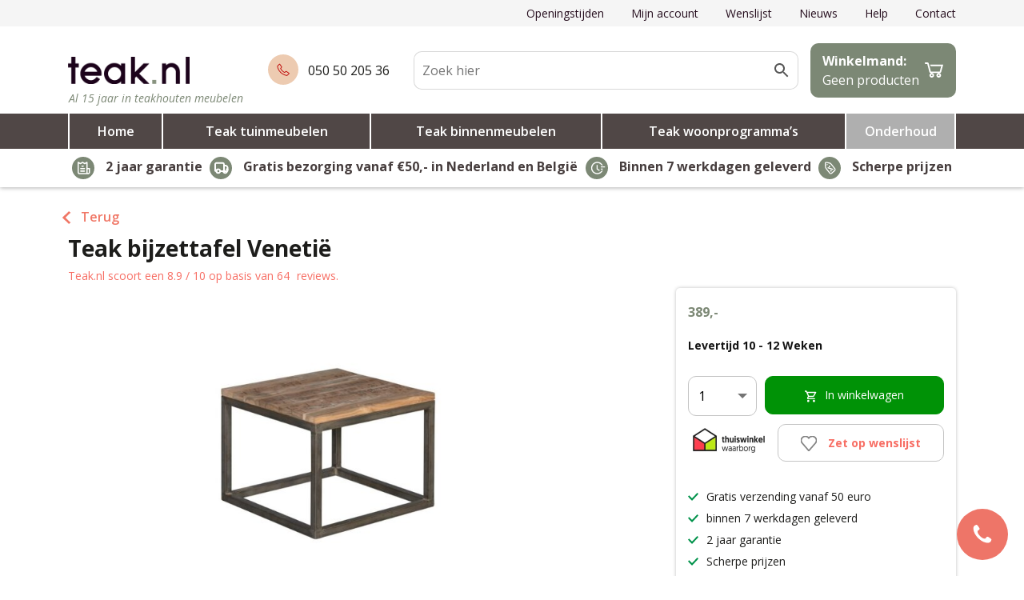

--- FILE ---
content_type: text/html; charset=UTF-8
request_url: https://teak.nl/teak-bijzettafel-venetie/
body_size: 26629
content:

<!DOCTYPE html>
<html lang="nl-NL">
<head>
    <meta charset="UTF-8">
    <meta name="viewport" content="width=device-width, initial-scale=1, shrink-to-fit=no">
    <meta name="author" content="Convident">
    <link rel="pingback" href="https://teak.nl/xmlrpc.php">
    <link rel="icon" href="https://teak.nl/wp-content/uploads/2019/01/fav2.png">

    <title>Teak bijzettafel Venetië - Teak.nl</title>

    <meta name='robots' content='index, follow, max-image-preview:large, max-snippet:-1, max-video-preview:-1' />

<!-- Google Tag Manager for WordPress by gtm4wp.com -->
<script data-cfasync="false" data-pagespeed-no-defer>
	var gtm4wp_datalayer_name = "dataLayer";
	var dataLayer = dataLayer || [];
	const gtm4wp_use_sku_instead = 0;
	const gtm4wp_currency = 'EUR';
	const gtm4wp_product_per_impression = 0;
	const gtm4wp_clear_ecommerce = false;
	const gtm4wp_datalayer_max_timeout = 2000;
</script>
<!-- End Google Tag Manager for WordPress by gtm4wp.com -->
	<!-- This site is optimized with the Yoast SEO plugin v26.8 - https://yoast.com/product/yoast-seo-wordpress/ -->
	<meta name="description" content="Teak bijzettafel Venetië en andere meubels uit de Venetie collectie leverbaar uit voorraad gratis en snel bezorgd in Nederland" />
	<link rel="canonical" href="https://teak.nl/teak-bijzettafel-venetie/" />
	<meta property="og:locale" content="nl_NL" />
	<meta property="og:type" content="article" />
	<meta property="og:title" content="Teak bijzettafel Venetië - Teak.nl" />
	<meta property="og:description" content="Teak bijzettafel Venetië en andere meubels uit de Venetie collectie leverbaar uit voorraad gratis en snel bezorgd in Nederland" />
	<meta property="og:url" content="https://teak.nl/teak-bijzettafel-venetie/" />
	<meta property="og:site_name" content="Teak.nl" />
	<meta property="article:modified_time" content="2025-10-22T09:23:13+00:00" />
	<meta property="og:image" content="https://teak.nl/wp-content/uploads/2022/01/zzzz3.jpg" />
	<meta property="og:image:width" content="960" />
	<meta property="og:image:height" content="718" />
	<meta property="og:image:type" content="image/jpeg" />
	<meta name="twitter:card" content="summary_large_image" />
	<meta name="twitter:label1" content="Geschatte leestijd" />
	<meta name="twitter:data1" content="1 minuut" />
	<script type="application/ld+json" class="yoast-schema-graph">{"@context":"https://schema.org","@graph":[{"@type":"WebPage","@id":"https://teak.nl/teak-bijzettafel-venetie/","url":"https://teak.nl/teak-bijzettafel-venetie/","name":"Teak bijzettafel Venetië - Teak.nl","isPartOf":{"@id":"https://teak.nl/#website"},"primaryImageOfPage":{"@id":"https://teak.nl/teak-bijzettafel-venetie/#primaryimage"},"image":{"@id":"https://teak.nl/teak-bijzettafel-venetie/#primaryimage"},"thumbnailUrl":"https://teak.nl/wp-content/uploads/2022/01/zzzz3.jpg","datePublished":"2018-12-05T13:48:46+00:00","dateModified":"2025-10-22T09:23:13+00:00","description":"Teak bijzettafel Venetië en andere meubels uit de Venetie collectie leverbaar uit voorraad gratis en snel bezorgd in Nederland","breadcrumb":{"@id":"https://teak.nl/teak-bijzettafel-venetie/#breadcrumb"},"inLanguage":"nl-NL","potentialAction":[{"@type":"ReadAction","target":["https://teak.nl/teak-bijzettafel-venetie/"]}]},{"@type":"ImageObject","inLanguage":"nl-NL","@id":"https://teak.nl/teak-bijzettafel-venetie/#primaryimage","url":"https://teak.nl/wp-content/uploads/2022/01/zzzz3.jpg","contentUrl":"https://teak.nl/wp-content/uploads/2022/01/zzzz3.jpg","width":960,"height":718},{"@type":"BreadcrumbList","@id":"https://teak.nl/teak-bijzettafel-venetie/#breadcrumb","itemListElement":[{"@type":"ListItem","position":1,"name":"Home","item":"https://teak.nl/"},{"@type":"ListItem","position":2,"name":"Winkel","item":"https://teak.nl/winkel/"},{"@type":"ListItem","position":3,"name":"Teak binnenmeubelen","item":"https://teak.nl/teak-binnenmeubelen/"},{"@type":"ListItem","position":4,"name":"Teak tafels","item":"https://teak.nl/teak-tafels/"},{"@type":"ListItem","position":5,"name":"Tafel klein","item":"https://teak.nl/tafel-klein/"},{"@type":"ListItem","position":6,"name":"Teak bijzettafel Venetië"}]},{"@type":"WebSite","@id":"https://teak.nl/#website","url":"https://teak.nl/","name":"Teak.nl","description":"De teak online winkel van Nederland voor binnen en buiten","potentialAction":[{"@type":"SearchAction","target":{"@type":"EntryPoint","urlTemplate":"https://teak.nl/?s={search_term_string}"},"query-input":{"@type":"PropertyValueSpecification","valueRequired":true,"valueName":"search_term_string"}}],"inLanguage":"nl-NL"}]}</script>
	<!-- / Yoast SEO plugin. -->


<link rel='dns-prefetch' href='//ajax.googleapis.com' />
<link rel="alternate" type="application/rss+xml" title="Teak.nl &raquo; Teak bijzettafel Venetië reacties feed" href="https://teak.nl/teak-bijzettafel-venetie/feed/" />
<link rel="alternate" title="oEmbed (JSON)" type="application/json+oembed" href="https://teak.nl/wp-json/oembed/1.0/embed?url=https%3A%2F%2Fteak.nl%2Fteak-bijzettafel-venetie%2F" />
<link rel="alternate" title="oEmbed (XML)" type="text/xml+oembed" href="https://teak.nl/wp-json/oembed/1.0/embed?url=https%3A%2F%2Fteak.nl%2Fteak-bijzettafel-venetie%2F&#038;format=xml" />
<style id='wp-img-auto-sizes-contain-inline-css' type='text/css'>
img:is([sizes=auto i],[sizes^="auto," i]){contain-intrinsic-size:3000px 1500px}
/*# sourceURL=wp-img-auto-sizes-contain-inline-css */
</style>

<link rel='stylesheet' id='formidable-css' href='https://teak.nl/wp-content/plugins/formidable/css/formidableforms.css?ver=122932' type='text/css' media='all' />
<link rel='stylesheet' id='xoo-aff-style-css' href='https://teak.nl/wp-content/plugins/waitlist-woocommerce/xoo-form-fields-fw/assets/css/xoo-aff-style.css?ver=2.0.6' type='text/css' media='all' />
<style id='xoo-aff-style-inline-css' type='text/css'>

.xoo-aff-input-group .xoo-aff-input-icon{
	background-color:  #eee;
	color:  #555;
	max-width: 40px;
	min-width: 40px;
	border-color:  #ccc;
	border-width: 1px;
	font-size: 14px;
}
.xoo-aff-group{
	margin-bottom: 30px;
}

.xoo-aff-group input[type="text"], .xoo-aff-group input[type="password"], .xoo-aff-group input[type="email"], .xoo-aff-group input[type="number"], .xoo-aff-group select, .xoo-aff-group select + .select2, .xoo-aff-group input[type="tel"], .xoo-aff-group input[type="file"]{
	background-color: #fff;
	color: #777;
	border-width: 1px;
	border-color: #cccccc;
	height: 50px;
}


.xoo-aff-group input[type="file"]{
	line-height: calc(50px - 13px);
}



.xoo-aff-group input[type="text"]::placeholder, .xoo-aff-group input[type="password"]::placeholder, .xoo-aff-group input[type="email"]::placeholder, .xoo-aff-group input[type="number"]::placeholder, .xoo-aff-group select::placeholder, .xoo-aff-group input[type="tel"]::placeholder, .xoo-aff-group .select2-selection__rendered, .xoo-aff-group .select2-container--default .select2-selection--single .select2-selection__rendered, .xoo-aff-group input[type="file"]::placeholder, .xoo-aff-group input::file-selector-button{
	color: #777;
}

.xoo-aff-group input[type="text"]:focus, .xoo-aff-group input[type="password"]:focus, .xoo-aff-group input[type="email"]:focus, .xoo-aff-group input[type="number"]:focus, .xoo-aff-group select:focus, .xoo-aff-group select + .select2:focus, .xoo-aff-group input[type="tel"]:focus, .xoo-aff-group input[type="file"]:focus{
	background-color: #ededed;
	color: #000;
}

[placeholder]:focus::-webkit-input-placeholder{
	color: #000!important;
}


.xoo-aff-input-icon + input[type="text"], .xoo-aff-input-icon + input[type="password"], .xoo-aff-input-icon + input[type="email"], .xoo-aff-input-icon + input[type="number"], .xoo-aff-input-icon + select, .xoo-aff-input-icon + select + .select2,  .xoo-aff-input-icon + input[type="tel"], .xoo-aff-input-icon + input[type="file"]{
	border-bottom-left-radius: 0;
	border-top-left-radius: 0;
}


/*# sourceURL=xoo-aff-style-inline-css */
</style>
<link rel='stylesheet' id='xoo-aff-font-awesome5-css' href='https://teak.nl/wp-content/plugins/waitlist-woocommerce/xoo-form-fields-fw/lib/fontawesome5/css/all.min.css?ver=6.9' type='text/css' media='all' />
<style id='wp-emoji-styles-inline-css' type='text/css'>

	img.wp-smiley, img.emoji {
		display: inline !important;
		border: none !important;
		box-shadow: none !important;
		height: 1em !important;
		width: 1em !important;
		margin: 0 0.07em !important;
		vertical-align: -0.1em !important;
		background: none !important;
		padding: 0 !important;
	}
/*# sourceURL=wp-emoji-styles-inline-css */
</style>
<link rel='stylesheet' id='wp-block-library-css' href='https://teak.nl/wp-includes/css/dist/block-library/style.min.css?ver=6.9' type='text/css' media='all' />
<link rel='stylesheet' id='wc-blocks-style-css' href='https://teak.nl/wp-content/plugins/woocommerce/assets/client/blocks/wc-blocks.css?ver=wc-10.4.3' type='text/css' media='all' />
<style id='global-styles-inline-css' type='text/css'>
:root{--wp--preset--aspect-ratio--square: 1;--wp--preset--aspect-ratio--4-3: 4/3;--wp--preset--aspect-ratio--3-4: 3/4;--wp--preset--aspect-ratio--3-2: 3/2;--wp--preset--aspect-ratio--2-3: 2/3;--wp--preset--aspect-ratio--16-9: 16/9;--wp--preset--aspect-ratio--9-16: 9/16;--wp--preset--color--black: #000000;--wp--preset--color--cyan-bluish-gray: #abb8c3;--wp--preset--color--white: #ffffff;--wp--preset--color--pale-pink: #f78da7;--wp--preset--color--vivid-red: #cf2e2e;--wp--preset--color--luminous-vivid-orange: #ff6900;--wp--preset--color--luminous-vivid-amber: #fcb900;--wp--preset--color--light-green-cyan: #7bdcb5;--wp--preset--color--vivid-green-cyan: #00d084;--wp--preset--color--pale-cyan-blue: #8ed1fc;--wp--preset--color--vivid-cyan-blue: #0693e3;--wp--preset--color--vivid-purple: #9b51e0;--wp--preset--gradient--vivid-cyan-blue-to-vivid-purple: linear-gradient(135deg,rgb(6,147,227) 0%,rgb(155,81,224) 100%);--wp--preset--gradient--light-green-cyan-to-vivid-green-cyan: linear-gradient(135deg,rgb(122,220,180) 0%,rgb(0,208,130) 100%);--wp--preset--gradient--luminous-vivid-amber-to-luminous-vivid-orange: linear-gradient(135deg,rgb(252,185,0) 0%,rgb(255,105,0) 100%);--wp--preset--gradient--luminous-vivid-orange-to-vivid-red: linear-gradient(135deg,rgb(255,105,0) 0%,rgb(207,46,46) 100%);--wp--preset--gradient--very-light-gray-to-cyan-bluish-gray: linear-gradient(135deg,rgb(238,238,238) 0%,rgb(169,184,195) 100%);--wp--preset--gradient--cool-to-warm-spectrum: linear-gradient(135deg,rgb(74,234,220) 0%,rgb(151,120,209) 20%,rgb(207,42,186) 40%,rgb(238,44,130) 60%,rgb(251,105,98) 80%,rgb(254,248,76) 100%);--wp--preset--gradient--blush-light-purple: linear-gradient(135deg,rgb(255,206,236) 0%,rgb(152,150,240) 100%);--wp--preset--gradient--blush-bordeaux: linear-gradient(135deg,rgb(254,205,165) 0%,rgb(254,45,45) 50%,rgb(107,0,62) 100%);--wp--preset--gradient--luminous-dusk: linear-gradient(135deg,rgb(255,203,112) 0%,rgb(199,81,192) 50%,rgb(65,88,208) 100%);--wp--preset--gradient--pale-ocean: linear-gradient(135deg,rgb(255,245,203) 0%,rgb(182,227,212) 50%,rgb(51,167,181) 100%);--wp--preset--gradient--electric-grass: linear-gradient(135deg,rgb(202,248,128) 0%,rgb(113,206,126) 100%);--wp--preset--gradient--midnight: linear-gradient(135deg,rgb(2,3,129) 0%,rgb(40,116,252) 100%);--wp--preset--font-size--small: 13px;--wp--preset--font-size--medium: 20px;--wp--preset--font-size--large: 36px;--wp--preset--font-size--x-large: 42px;--wp--preset--spacing--20: 0.44rem;--wp--preset--spacing--30: 0.67rem;--wp--preset--spacing--40: 1rem;--wp--preset--spacing--50: 1.5rem;--wp--preset--spacing--60: 2.25rem;--wp--preset--spacing--70: 3.38rem;--wp--preset--spacing--80: 5.06rem;--wp--preset--shadow--natural: 6px 6px 9px rgba(0, 0, 0, 0.2);--wp--preset--shadow--deep: 12px 12px 50px rgba(0, 0, 0, 0.4);--wp--preset--shadow--sharp: 6px 6px 0px rgba(0, 0, 0, 0.2);--wp--preset--shadow--outlined: 6px 6px 0px -3px rgb(255, 255, 255), 6px 6px rgb(0, 0, 0);--wp--preset--shadow--crisp: 6px 6px 0px rgb(0, 0, 0);}:where(.is-layout-flex){gap: 0.5em;}:where(.is-layout-grid){gap: 0.5em;}body .is-layout-flex{display: flex;}.is-layout-flex{flex-wrap: wrap;align-items: center;}.is-layout-flex > :is(*, div){margin: 0;}body .is-layout-grid{display: grid;}.is-layout-grid > :is(*, div){margin: 0;}:where(.wp-block-columns.is-layout-flex){gap: 2em;}:where(.wp-block-columns.is-layout-grid){gap: 2em;}:where(.wp-block-post-template.is-layout-flex){gap: 1.25em;}:where(.wp-block-post-template.is-layout-grid){gap: 1.25em;}.has-black-color{color: var(--wp--preset--color--black) !important;}.has-cyan-bluish-gray-color{color: var(--wp--preset--color--cyan-bluish-gray) !important;}.has-white-color{color: var(--wp--preset--color--white) !important;}.has-pale-pink-color{color: var(--wp--preset--color--pale-pink) !important;}.has-vivid-red-color{color: var(--wp--preset--color--vivid-red) !important;}.has-luminous-vivid-orange-color{color: var(--wp--preset--color--luminous-vivid-orange) !important;}.has-luminous-vivid-amber-color{color: var(--wp--preset--color--luminous-vivid-amber) !important;}.has-light-green-cyan-color{color: var(--wp--preset--color--light-green-cyan) !important;}.has-vivid-green-cyan-color{color: var(--wp--preset--color--vivid-green-cyan) !important;}.has-pale-cyan-blue-color{color: var(--wp--preset--color--pale-cyan-blue) !important;}.has-vivid-cyan-blue-color{color: var(--wp--preset--color--vivid-cyan-blue) !important;}.has-vivid-purple-color{color: var(--wp--preset--color--vivid-purple) !important;}.has-black-background-color{background-color: var(--wp--preset--color--black) !important;}.has-cyan-bluish-gray-background-color{background-color: var(--wp--preset--color--cyan-bluish-gray) !important;}.has-white-background-color{background-color: var(--wp--preset--color--white) !important;}.has-pale-pink-background-color{background-color: var(--wp--preset--color--pale-pink) !important;}.has-vivid-red-background-color{background-color: var(--wp--preset--color--vivid-red) !important;}.has-luminous-vivid-orange-background-color{background-color: var(--wp--preset--color--luminous-vivid-orange) !important;}.has-luminous-vivid-amber-background-color{background-color: var(--wp--preset--color--luminous-vivid-amber) !important;}.has-light-green-cyan-background-color{background-color: var(--wp--preset--color--light-green-cyan) !important;}.has-vivid-green-cyan-background-color{background-color: var(--wp--preset--color--vivid-green-cyan) !important;}.has-pale-cyan-blue-background-color{background-color: var(--wp--preset--color--pale-cyan-blue) !important;}.has-vivid-cyan-blue-background-color{background-color: var(--wp--preset--color--vivid-cyan-blue) !important;}.has-vivid-purple-background-color{background-color: var(--wp--preset--color--vivid-purple) !important;}.has-black-border-color{border-color: var(--wp--preset--color--black) !important;}.has-cyan-bluish-gray-border-color{border-color: var(--wp--preset--color--cyan-bluish-gray) !important;}.has-white-border-color{border-color: var(--wp--preset--color--white) !important;}.has-pale-pink-border-color{border-color: var(--wp--preset--color--pale-pink) !important;}.has-vivid-red-border-color{border-color: var(--wp--preset--color--vivid-red) !important;}.has-luminous-vivid-orange-border-color{border-color: var(--wp--preset--color--luminous-vivid-orange) !important;}.has-luminous-vivid-amber-border-color{border-color: var(--wp--preset--color--luminous-vivid-amber) !important;}.has-light-green-cyan-border-color{border-color: var(--wp--preset--color--light-green-cyan) !important;}.has-vivid-green-cyan-border-color{border-color: var(--wp--preset--color--vivid-green-cyan) !important;}.has-pale-cyan-blue-border-color{border-color: var(--wp--preset--color--pale-cyan-blue) !important;}.has-vivid-cyan-blue-border-color{border-color: var(--wp--preset--color--vivid-cyan-blue) !important;}.has-vivid-purple-border-color{border-color: var(--wp--preset--color--vivid-purple) !important;}.has-vivid-cyan-blue-to-vivid-purple-gradient-background{background: var(--wp--preset--gradient--vivid-cyan-blue-to-vivid-purple) !important;}.has-light-green-cyan-to-vivid-green-cyan-gradient-background{background: var(--wp--preset--gradient--light-green-cyan-to-vivid-green-cyan) !important;}.has-luminous-vivid-amber-to-luminous-vivid-orange-gradient-background{background: var(--wp--preset--gradient--luminous-vivid-amber-to-luminous-vivid-orange) !important;}.has-luminous-vivid-orange-to-vivid-red-gradient-background{background: var(--wp--preset--gradient--luminous-vivid-orange-to-vivid-red) !important;}.has-very-light-gray-to-cyan-bluish-gray-gradient-background{background: var(--wp--preset--gradient--very-light-gray-to-cyan-bluish-gray) !important;}.has-cool-to-warm-spectrum-gradient-background{background: var(--wp--preset--gradient--cool-to-warm-spectrum) !important;}.has-blush-light-purple-gradient-background{background: var(--wp--preset--gradient--blush-light-purple) !important;}.has-blush-bordeaux-gradient-background{background: var(--wp--preset--gradient--blush-bordeaux) !important;}.has-luminous-dusk-gradient-background{background: var(--wp--preset--gradient--luminous-dusk) !important;}.has-pale-ocean-gradient-background{background: var(--wp--preset--gradient--pale-ocean) !important;}.has-electric-grass-gradient-background{background: var(--wp--preset--gradient--electric-grass) !important;}.has-midnight-gradient-background{background: var(--wp--preset--gradient--midnight) !important;}.has-small-font-size{font-size: var(--wp--preset--font-size--small) !important;}.has-medium-font-size{font-size: var(--wp--preset--font-size--medium) !important;}.has-large-font-size{font-size: var(--wp--preset--font-size--large) !important;}.has-x-large-font-size{font-size: var(--wp--preset--font-size--x-large) !important;}
/*# sourceURL=global-styles-inline-css */
</style>

<style id='classic-theme-styles-inline-css' type='text/css'>
/*! This file is auto-generated */
.wp-block-button__link{color:#fff;background-color:#32373c;border-radius:9999px;box-shadow:none;text-decoration:none;padding:calc(.667em + 2px) calc(1.333em + 2px);font-size:1.125em}.wp-block-file__button{background:#32373c;color:#fff;text-decoration:none}
/*# sourceURL=/wp-includes/css/classic-themes.min.css */
</style>
<link rel='stylesheet' id='simple-banner-style-css' href='https://teak.nl/wp-content/plugins/simple-banner/simple-banner.css?ver=3.2.0' type='text/css' media='all' />
<link rel='stylesheet' id='woocommerce-layout-css' href='https://teak.nl/wp-content/plugins/woocommerce/assets/css/woocommerce-layout.css?ver=10.4.3' type='text/css' media='all' />
<link rel='stylesheet' id='woocommerce-smallscreen-css' href='https://teak.nl/wp-content/plugins/woocommerce/assets/css/woocommerce-smallscreen.css?ver=10.4.3' type='text/css' media='only screen and (max-width: 768px)' />
<link rel='stylesheet' id='woocommerce-general-css' href='https://teak.nl/wp-content/plugins/woocommerce/assets/css/woocommerce.css?ver=10.4.3' type='text/css' media='all' />
<style id='woocommerce-inline-inline-css' type='text/css'>
.woocommerce form .form-row .required { visibility: visible; }
/*# sourceURL=woocommerce-inline-inline-css */
</style>
<link rel='stylesheet' id='aws-pro-style-css' href='https://teak.nl/wp-content/plugins/advanced-woo-search-pro/assets/css/common.css?ver=1.59' type='text/css' media='all' />
<link rel='stylesheet' id='woocommerce-pre-orders-main-css-css' href='https://teak.nl/wp-content/plugins/pre-orders-for-woocommerce/media/css/main.css?ver=2.3' type='text/css' media='all' />
<link rel='stylesheet' id='search-filter-plugin-styles-css' href='https://teak.nl/wp-content/plugins/search-filter-pro/public/assets/css/search-filter.min.css?ver=2.5.21' type='text/css' media='all' />
<link rel='stylesheet' id='xoo-wl-style-css' href='https://teak.nl/wp-content/plugins/waitlist-woocommerce/assets/css/xoo-wl-style.css?ver=2.8.4' type='text/css' media='all' />
<style id='xoo-wl-style-inline-css' type='text/css'>

			button.xoo-wl-action-btn{
				background-color: #ffffff;
				color: #f76e64;
				padding: 10px;
			}
			button.xoo-wl-submit-btn{
				max-width: 300px;
			}
			button.xoo-wl-open-form-btn{
				max-width: 300px;
			}
			.xoo-wl-inmodal{
				max-width: 800px;
				max-height: 600px;
			}
		
			.xoo-wl-sidebar{
				background-image: url(https://teak.nl/wp-content/uploads/2019/01/MG_1077-MEMPHIS-dining-outside.jpg);
				min-width: 40%;
			}
				.xoo-wl-modal:before {
				    content: '';
				    display: inline-block;
				    height: 100%;
				    vertical-align: middle;
				    margin-right: -0.25em;
				}
			
/*# sourceURL=xoo-wl-style-inline-css */
</style>
<link rel='stylesheet' id='xoo-wl-fonts-css' href='https://teak.nl/wp-content/plugins/waitlist-woocommerce/assets/css/xoo-wl-fonts.css?ver=2.8.4' type='text/css' media='all' />
<link rel='stylesheet' id='xoo-cp-style-css' href='https://teak.nl/wp-content/plugins/woocommerce-cart-popup-premium/assets/css/xoo-cp-style.css?ver=1.6' type='text/css' media='all' />
<style id='xoo-cp-style-inline-css' type='text/css'>
td.xoo-cp-pqty{
		    min-width: 120px;
		}.xoo-cp-variations{
			float: left;
		}.xoo-cp-adding,.xoo-cp-added{display:none!important}
		table.xoo-cp-cart tr.xoo-cp-ths{
			background-color: #eeeeee;
		}
		tr.xoo-cp-ths th{
			color: #000000;
		}
		.xoo-cp-container{
			max-width: 1310px;
			background-color: #ffffff;
			background-image: url();
		}
		.xoo-cp-container , li.xoo-cp-rel-sing h3 , li.xoo-cp-rel-sing .product_price , input.xoo-cp-qty , li.xoo-cp-rel-sing .amount , .xoo-cp-empct , .xoo-cp-ptitle a{
			color: #000000
		}
		.xcp-chng ,.xoo-cp-qtybox{
    		border-color: #000000;
		}
		input.xoo-cp-qty{
			background-color: #ffffff;
		}
		.xcp-btn{
			background-color: #00924a;
			color: #ffffff;
			font-size: 14px;
			border-radius: 10px;
			border: 1px solid #00924a;
		}
		.xcp-btn:hover{
			color: #ffffff;
		}
		td.xoo-cp-pimg{
			width: 20%;
		}
		table.xoo-cp-cart , table.xoo-cp-cart td{
			border: 0;
		}
		table.xoo-cp-cart tr{
			border-top: 0px solid;
			border-bottom: 0px solid;
			border-color: #ebe9eb;
		}
		.xoo-cp-rel-sing{
		    width: 23%;
		    display: inline-block;
		    margin: 0 1%;
		    float: left;
		    text-align: center;
		}
		.xoo-cp-rel-title , .xoo-cp-rel-price .amount , .xoo-cp-rel-sing a.add_to_cart_button{
			font-size: 13px;
		}

		.xoo-cp-basket{
			background-color: #ffffff;
		}
		.xcp-bk-icon{
   			font-size: 40px;
   			color: #444444;
		}
		.xcp-bk-count{
			color: #ffffff;
			background-color: #cc0086;
		}

		span.xoo-cp-close{
			color: #000000;
		}

		.xoo-cp-hdtxt , span.xcp-rel-head{
			background-color: ;
			color: #000000;
			font-size: 41px;
		}
		
		.xoo-cp-hdtxt{
			border-bottom: 2px solid #000000;
		}

		span.xcp-rel-head{
			border-bottom: 2px solid #000000;
			border-top: 2px solid #000000;
		}

		td.xoo-cp-remove .xoo-cp-remove-pd{
			color: #ea0a0a;
		}

		table.xoo-cp-cart td.xoo-cp-ptitle{
			width: 40%;
			text-align: left;
		}
/*# sourceURL=xoo-cp-style-inline-css */
</style>
<link rel='stylesheet' id='xoo-scrollbar-style-css' href='https://teak.nl/wp-content/plugins/woocommerce-cart-popup-premium/lib/scrollbar/jquery.mCustomScrollbar.min.css?ver=6.9' type='text/css' media='all' />
<link rel='stylesheet' id='bootstrap-reboot-css' href='https://teak.nl/wp-content/themes/convident-theme/css/bootstrap-reboot.min.css?ver=6.9' type='text/css' media='all' />
<link rel='stylesheet' id='bootstrap-grid-css' href='https://teak.nl/wp-content/themes/convident-theme/css/bootstrap-grid.min.css?ver=6.9' type='text/css' media='all' />
<link rel='stylesheet' id='parent-style-css' href='https://teak.nl/wp-content/themes/convident-theme/style.css?ver=6.9' type='text/css' media='all' />
<link rel='stylesheet' id='child-style-css' href='https://teak.nl/wp-content/themes/convident-theme-child/style.css?ver=1.0.0' type='text/css' media='all' />
<link rel='stylesheet' id='mollie-applepaydirect-css' href='https://teak.nl/wp-content/plugins/mollie-payments-for-woocommerce/public/css/mollie-applepaydirect.min.css?ver=1767169903' type='text/css' media='screen' />
<link rel='stylesheet' id='nickx-swiper-css-css' href='https://teak.nl/wp-content/plugins/product-video-gallery-slider-for-woocommerce/public/css/swiper-bundle.min.css?ver=1.5.1.5' type='text/css' media='all' />
<link rel='stylesheet' id='nickx-front-css-css' href='https://teak.nl/wp-content/plugins/product-video-gallery-slider-for-woocommerce/public/css/nickx-front.css?ver=1.5.1.5' type='text/css' media='all' />
<script type="text/javascript" src="https://ajax.googleapis.com/ajax/libs/jquery/1.12.4/jquery.min.js#asyncload" id="jquery-js"></script>
<script type="text/javascript" id="xoo-aff-js-js-extra">
/* <![CDATA[ */
var xoo_aff_localize = {"adminurl":"https://teak.nl/wp-admin/admin-ajax.php","password_strength":{"min_password_strength":3,"i18n_password_error":"Please enter a stronger password.","i18n_password_hint":"Hint: het wachtwoord moet minimaal twaalf tekens lang zijn. Gebruik hoofd- en kleine letters, cijfers en tekens zoals ! &quot; ? $ % ^ &amp; ) om het sterker te maken."}};
//# sourceURL=xoo-aff-js-js-extra
/* ]]> */
</script>
<script type="text/javascript" src="https://teak.nl/wp-content/plugins/waitlist-woocommerce/xoo-form-fields-fw/assets/js/xoo-aff-js.js?ver=2.0.6" id="xoo-aff-js-js" defer="defer" data-wp-strategy="defer"></script>
<script type="text/javascript" id="simple-banner-script-js-before">
/* <![CDATA[ */
const simpleBannerScriptParams = {"pro_version_enabled":"","debug_mode":"","id":1908,"version":"3.2.0","banner_params":[{"hide_simple_banner":"","simple_banner_prepend_element":"","simple_banner_position":"","header_margin":"","header_padding":"","wp_body_open_enabled":"","wp_body_open":true,"simple_banner_z_index":"","simple_banner_text":"","disabled_on_current_page":false,"disabled_pages_array":[],"is_current_page_a_post":false,"disabled_on_posts":"","simple_banner_disabled_page_paths":"","simple_banner_font_size":"","simple_banner_color":"#851400","simple_banner_text_color":"","simple_banner_link_color":"","simple_banner_close_color":"","simple_banner_custom_css":"","simple_banner_scrolling_custom_css":"","simple_banner_text_custom_css":"","simple_banner_button_css":"","site_custom_css":"","keep_site_custom_css":"","site_custom_js":"","keep_site_custom_js":"","close_button_enabled":"","close_button_expiration":"","close_button_cookie_set":false,"current_date":{"date":"2026-01-22 13:44:08.376291","timezone_type":3,"timezone":"UTC"},"start_date":{"date":"2026-01-22 13:44:08.376294","timezone_type":3,"timezone":"UTC"},"end_date":{"date":"2026-01-22 13:44:08.376297","timezone_type":3,"timezone":"UTC"},"simple_banner_start_after_date":"","simple_banner_remove_after_date":"","simple_banner_insert_inside_element":""}]}
//# sourceURL=simple-banner-script-js-before
/* ]]> */
</script>
<script type="text/javascript" src="https://teak.nl/wp-content/plugins/simple-banner/simple-banner.js?ver=3.2.0" id="simple-banner-script-js"></script>
<script type="text/javascript" src="https://teak.nl/wp-content/plugins/woocommerce/assets/js/jquery-blockui/jquery.blockUI.min.js?ver=2.7.0-wc.10.4.3" id="wc-jquery-blockui-js" defer="defer" data-wp-strategy="defer"></script>
<script type="text/javascript" id="wc-add-to-cart-js-extra">
/* <![CDATA[ */
var wc_add_to_cart_params = {"ajax_url":"/wp-admin/admin-ajax.php","wc_ajax_url":"/?wc-ajax=%%endpoint%%","i18n_view_cart":"Bekijk winkelwagen","cart_url":"https://teak.nl/winkelmand/","is_cart":"","cart_redirect_after_add":"no"};
//# sourceURL=wc-add-to-cart-js-extra
/* ]]> */
</script>
<script type="text/javascript" src="https://teak.nl/wp-content/plugins/woocommerce/assets/js/frontend/add-to-cart.min.js?ver=10.4.3" id="wc-add-to-cart-js" defer="defer" data-wp-strategy="defer"></script>
<script type="text/javascript" id="wc-single-product-js-extra">
/* <![CDATA[ */
var wc_single_product_params = {"i18n_required_rating_text":"Selecteer een waardering","i18n_rating_options":["1 van de 5 sterren","2 van de 5 sterren","3 van de 5 sterren","4 van de 5 sterren","5 van de 5 sterren"],"i18n_product_gallery_trigger_text":"Afbeeldinggalerij in volledig scherm bekijken","review_rating_required":"yes","flexslider":{"rtl":false,"animation":"slide","smoothHeight":true,"directionNav":true,"controlNav":"thumbnails","slideshow":false,"animationSpeed":500,"animationLoop":false,"allowOneSlide":false},"zoom_enabled":"","zoom_options":[],"photoswipe_enabled":"","photoswipe_options":{"shareEl":false,"closeOnScroll":false,"history":false,"hideAnimationDuration":0,"showAnimationDuration":0},"flexslider_enabled":""};
//# sourceURL=wc-single-product-js-extra
/* ]]> */
</script>
<script type="text/javascript" src="https://teak.nl/wp-content/plugins/woocommerce/assets/js/frontend/single-product.min.js?ver=10.4.3" id="wc-single-product-js" defer="defer" data-wp-strategy="defer"></script>
<script type="text/javascript" src="https://teak.nl/wp-content/plugins/woocommerce/assets/js/js-cookie/js.cookie.min.js?ver=2.1.4-wc.10.4.3" id="wc-js-cookie-js" defer="defer" data-wp-strategy="defer"></script>
<script type="text/javascript" id="woocommerce-js-extra">
/* <![CDATA[ */
var woocommerce_params = {"ajax_url":"/wp-admin/admin-ajax.php","wc_ajax_url":"/?wc-ajax=%%endpoint%%","i18n_password_show":"Wachtwoord weergeven","i18n_password_hide":"Wachtwoord verbergen"};
//# sourceURL=woocommerce-js-extra
/* ]]> */
</script>
<script type="text/javascript" src="https://teak.nl/wp-content/plugins/woocommerce/assets/js/frontend/woocommerce.min.js?ver=10.4.3" id="woocommerce-js" defer="defer" data-wp-strategy="defer"></script>
<script type="text/javascript" id="search-filter-plugin-build-js-extra">
/* <![CDATA[ */
var SF_LDATA = {"ajax_url":"https://teak.nl/wp-admin/admin-ajax.php","home_url":"https://teak.nl/","extensions":[]};
//# sourceURL=search-filter-plugin-build-js-extra
/* ]]> */
</script>
<script type="text/javascript" src="https://teak.nl/wp-content/plugins/search-filter-pro/public/assets/js/search-filter-build.min.js?ver=2.5.21" id="search-filter-plugin-build-js"></script>
<script type="text/javascript" src="https://teak.nl/wp-content/plugins/search-filter-pro/public/assets/js/chosen.jquery.min.js?ver=2.5.21" id="search-filter-plugin-chosen-js"></script>
<script type="text/javascript" src="https://teak.nl/wp-content/plugins/woocommerce-cart-popup-premium/lib/scrollbar/jquery.mCustomScrollbar.concat.min.js?ver=6.9" id="xoo-scrollbar-js-js"></script>
<link rel="https://api.w.org/" href="https://teak.nl/wp-json/" /><link rel="alternate" title="JSON" type="application/json" href="https://teak.nl/wp-json/wp/v2/product/1908" /><link rel="EditURI" type="application/rsd+xml" title="RSD" href="https://teak.nl/xmlrpc.php?rsd" />
<link rel='shortlink' href='https://teak.nl/?p=1908' />
<style id="simple-banner-background-color" type="text/css">.simple-banner{background:#851400;}</style><style id="simple-banner-text-color" type="text/css">.simple-banner .simple-banner-text{color: #ffffff;}</style><style id="simple-banner-link-color" type="text/css">.simple-banner .simple-banner-text a{color:#f16521;}</style><style id="simple-banner-z-index" type="text/css">.simple-banner{z-index: 99999;}</style><style id="simple-banner-site-custom-css-dummy" type="text/css"></style><script id="simple-banner-site-custom-js-dummy" type="text/javascript"></script>
<!-- This website runs the Product Feed PRO for WooCommerce by AdTribes.io plugin - version woocommercesea_option_installed_version -->
<script>document.documentElement.className += " js";</script>

<!-- Google Tag Manager for WordPress by gtm4wp.com -->
<!-- GTM Container placement set to automatic -->
<script data-cfasync="false" data-pagespeed-no-defer type="text/javascript">
	var dataLayer_content = {"pagePostType":"product","pagePostType2":"single-product","pagePostAuthor":"Convident-admin","productRatingCounts":[],"productAverageRating":0,"productReviewCount":0,"productType":"simple","productIsVariable":0};
	dataLayer.push( dataLayer_content );
</script>
<script data-cfasync="false" data-pagespeed-no-defer type="text/javascript">
(function(w,d,s,l,i){w[l]=w[l]||[];w[l].push({'gtm.start':
new Date().getTime(),event:'gtm.js'});var f=d.getElementsByTagName(s)[0],
j=d.createElement(s),dl=l!='dataLayer'?'&l='+l:'';j.async=true;j.src=
'//www.googletagmanager.com/gtm.js?id='+i+dl;f.parentNode.insertBefore(j,f);
})(window,document,'script','dataLayer','GTM-N3BD9TM');
</script>
<!-- End Google Tag Manager for WordPress by gtm4wp.com -->	<noscript><style>.woocommerce-product-gallery{ opacity: 1 !important; }</style></noscript>
			<style type="text/css" id="wp-custom-css">
			.stock { display: none; }
#menu-item-2015 {
	background-color: #059c50;
}		</style>
			<meta name="google-site-verification" content="mYakb_fg5Udqj9-wNF0WO-u9Ok5UN2mKj1ttlz-E8f0" />

</head>

<body class="wp-singular product-template-default single single-product postid-1908 wp-theme-convident-theme wp-child-theme-convident-theme-child theme-convident-theme woocommerce woocommerce-page woocommerce-no-js">

<header class=" no-notification ">
        <div class="topbar ">
        <div class="container">
            <div class="row">
                <div class="col-md-12">
                    <div class="topbar-menu">
                                            <div class="menu-top-bar-container"><ul id="topbar-menu" class="menu"><li id="menu-item-8307" class="menu-item menu-item-type-custom menu-item-object-custom normaldropdown menu-item-8307"><a href="https://teak.nl/contact/">Openingstijden</a></li>
<li id="menu-item-10" class="menu-item menu-item-type-post_type menu-item-object-page normaldropdown menu-item-10"><a href="https://teak.nl/mijn-account/">Mijn account</a></li>
<li id="menu-item-1134" class="menu-item menu-item-type-post_type menu-item-object-page normaldropdown menu-item-1134"><a href="https://teak.nl/wenslijst/">Wenslijst <span class="w-count"></span></a></li>
<li id="menu-item-2331" class="menu-item menu-item-type-post_type menu-item-object-page normaldropdown menu-item-2331"><a href="https://teak.nl/nieuws/">Nieuws</a></li>
<li id="menu-item-2134" class="menu-item menu-item-type-post_type_archive menu-item-object-veelgestelde_vragen normaldropdown menu-item-2134"><a href="https://teak.nl/veelgestelde-vragen/">Help</a></li>
<li id="menu-item-9822" class="menu-item menu-item-type-post_type menu-item-object-page normaldropdown menu-item-9822"><a href="https://teak.nl/contact/">Contact</a></li>
</ul></div>                     
                    </div>
                </div>
            </div>
        </div>
    </div>
    
    <div class="navigatie-holder">
        <div class="navigatie normal-menu ">
            <div class="container">
                <div class="row">
                    <div class="col-md-12">
                        <nav>
                            <div class="mobile-menu-toggle-position">
                                <button class="menu-toggle" aria-controls="primary-menu" aria-expanded="false">
                                    <span class="hamburger">
                                        <svg viewBox="250 160 450 250">
                                        <path d="M300,220 C300,220 520,220 540,220 C740,220 640,540 520,420 C440,340 300,200 300,200" id="top"></path>
                                        <path d="M300,320 L540,320" id="middle"></path>
                                        <path d="M300,210 C300,210 520,210 540,210 C740,210 640,530 520,410 C440,330 300,190 300,190" id="bottom" transform="translate(480, 320) scale(1, -1) translate(-480, -318) "></path>
                                        </svg>
                                    </span>
                                </button>
                            </div>
                             
                                <div id="logo"><a href="https://teak.nl/"><img src="https://teak.nl/wp-content/uploads/2018/10/logo_teak.png"></a><div class="logo-lower">Al 15 jaar in teakhouten meubelen</div></div>
                                                            <div id="tel">
                                    <a href="tel:050 50 205 36" class="telefoonnummer">050 50 205 36</a>
                                </div>
                                <div id="zoeken-toggle">
                                    <img src="/wp-content/themes/convident-theme-child/img/search-b.svg"/>
                                </div>
                                <div id="zoeken">
                                    <div class="zoeken-inner">
                                    <div class="aws-container" data-id="1" data-url="https://teak.nl/wp-admin/admin-ajax.php" data-siteurl="https://teak.nl" data-lang="" data-show-loader="true" data-show-more="true" data-show-page="false" data-show-clear="true" data-buttons-order="2" data-target-blank="false" data-use-analytics="false" data-min-chars="1" data-filters="" data-notfound="Niets gevonden. Probeer een ander zoekwoord!" data-more="Bekijk alle resultaten" data-sku="SKU" data-item-added="Item added" data-sale-badge="Sale!" ><form class="aws-search-form" action="https://teak.nl/" method="get" role="search" ><div class="aws-wrapper"><input  type="text" name="s" value="" class="aws-search-field" placeholder="Zoek hier" autocomplete="off" /><input type="hidden" name="post_type" value="product"><input type="hidden" name="type_aws" value="true"><input type="hidden" name="id" value="1"><input type="hidden" name="filter" class="awsFilterHidden" value="1"><div class="aws-search-clear"><span aria-label="Clear Search">×</span></div><div class="aws-loader"></div></div><div class="aws-search-btn aws-form-btn"><span class="aws-search-btn_icon"><svg focusable="false" xmlns="http://www.w3.org/2000/svg" viewBox="0 0 24 24" width="24px"><path d="M15.5 14h-.79l-.28-.27C15.41 12.59 16 11.11 16 9.5 16 5.91 13.09 3 9.5 3S3 5.91 3 9.5 5.91 16 9.5 16c1.61 0 3.09-.59 4.23-1.57l.27.28v.79l5 4.99L20.49 19l-4.99-5zm-6 0C7.01 14 5 11.99 5 9.5S7.01 5 9.5 5 14 7.01 14 9.5 11.99 14 9.5 14z"></path></svg></span></div></form></div>                                    </div>
                                </div>
                                <div id="account-woo">
                                <a href="https://teak.nl/mijn-account/" title="My Account"><img src="/wp-content/themes/convident-theme-child/img/user.svg"/></a>
                                </div>
                                                                                                        <a id="winkelmand" class="cart-contents" href="https://teak.nl/winkelmand/" title="Winkelwagen bekijken">       
                                        <b>Winkelmand:</b>
                                                                                <span class="cart-contents-count totaal"><span>Geen producten</span></span>
                                                                            </a>
                                                        </nav>
                                                    <!-- <div id="usp-bar" class="fixed-usps" >
                                <div class="container">
                                    <div class="row">
                                        <div class="col-md-12">
                                            <ul>
                                                                                                    <li></li>
                                                                                            </ul>
                                        </div>
                                    </div>
                                </div>
                            </div> -->
                         
                    </div>
                </div>
            </div>
        </div>
    </div>

    <script>
        jQuery( "#zoeken-toggle" ).click( function() {
            jQuery( "#zoeken" ).slideToggle( "slow" );
        });
    </script>
    
    <div id="hoofd-navigatie">
	    <div class="container">
		    <div class="row">
                <nav>
                    <div class="mobile-menu">
                                                    <div id="mobile-menu" class="menu-hoofdmenu-container"><ul id="mobile-menu-ul" class="menu"><li id="menu-item-2421" class="menu-item menu-item-type-post_type menu-item-object-page menu-item-home normaldropdown menu-item-2421"><a href="https://teak.nl/">Home</a></li>
<li id="menu-item-2424" class="menu-item menu-item-type-taxonomy menu-item-object-product_cat menu-item-has-children normaldropdown megamenu woomegamenu menu-item-2424"><a href="https://teak.nl/teak-tuinmeubelen/"><div class="woo-mega-menu-img-content"><img class="woo-mega-menu-img" src="https://teak.nl/wp-content/uploads/2019/01/IMG_8788-1-300x200.jpg"/></div><div class="woo-mega-menu-title">Teak tuinmeubelen</div></a><button class="sub-menu-toggle"><img src="https://teak.nl/wp-content/themes/convident-theme-child/img/small-arrow-b.svg"><span class="screen-reader-text">open dropdown menu</span></button>
<ul class="sub-menu">
	<li id="menu-item-2463" class="menu-item menu-item-type-taxonomy menu-item-object-product_cat normaldropdown megamenu-child megamenu-child woomegamenu-child menu-item-2463"><a href="https://teak.nl/teak-tuintafels/"><div class="woo-mega-menu-img-content"><img class="woo-mega-menu-img" src="https://teak.nl/wp-content/uploads/2018/11/sol-tuintafel-300x300.jpg"/></div><div class="woo-mega-menu-title">Teak Tuintafels</div></a></li>
	<li id="menu-item-2464" class="menu-item menu-item-type-taxonomy menu-item-object-product_cat normaldropdown megamenu-child megamenu-child woomegamenu-child menu-item-2464"><a href="https://teak.nl/exotan-tuinmeubelen/"><div class="woo-mega-menu-img-content"><img class="woo-mega-menu-img" src="https://teak.nl/wp-content/uploads/2018/11/Comfort-FSC-adjustable-armchair-set-vrij-2-300x200.jpg"/></div><div class="woo-mega-menu-title">Exotan tuinmeubelen</div></a></li>
	<li id="menu-item-2457" class="menu-item menu-item-type-taxonomy menu-item-object-product_cat normaldropdown megamenu-child megamenu-child woomegamenu-child menu-item-2457"><a href="https://teak.nl/teak-ligbedden/"><div class="woo-mega-menu-img-content"><img class="woo-mega-menu-img" src="https://teak.nl/wp-content/uploads/2025/05/IMG_8772-600x400-1-300x200.jpg"/></div><div class="woo-mega-menu-title">Teak ligbedden</div></a></li>
	<li id="menu-item-2458" class="menu-item menu-item-type-taxonomy menu-item-object-product_cat normaldropdown megamenu-child megamenu-child woomegamenu-child menu-item-2458"><a href="https://teak.nl/teak-ligstoel/"><div class="woo-mega-menu-img-content"><img class="woo-mega-menu-img" src="https://teak.nl/wp-content/uploads/2018/11/IMG_0380-300x200.jpg"/></div><div class="woo-mega-menu-title">Teak ligstoel</div></a></li>
	<li id="menu-item-2460" class="menu-item menu-item-type-taxonomy menu-item-object-product_cat normaldropdown megamenu-child megamenu-child woomegamenu-child menu-item-2460"><a href="https://teak.nl/teak-tuinbanken/"><div class="woo-mega-menu-img-content"><img class="woo-mega-menu-img" src="https://teak.nl/wp-content/uploads/2018/11/Comfort-FSC-vrij-3-seatbench-52435AFSC-300x225.jpg"/></div><div class="woo-mega-menu-title">Teak tuinbanken</div></a></li>
	<li id="menu-item-13870" class="menu-item menu-item-type-taxonomy menu-item-object-product_cat normaldropdown megamenu-child megamenu-child woomegamenu-child menu-item-13870"><a href="https://teak.nl/teak-loungebanken/"><div class="woo-mega-menu-img-content"><img class="woo-mega-menu-img" src="https://teak.nl/wp-content/uploads/2023/07/Teak-loungebanken-300x196.jpg"/></div><div class="woo-mega-menu-title">Teak loungebanken</div></a></li>
	<li id="menu-item-2461" class="menu-item menu-item-type-taxonomy menu-item-object-product_cat normaldropdown megamenu-child megamenu-child woomegamenu-child menu-item-2461"><a href="https://teak.nl/teak-tuinsets/"><div class="woo-mega-menu-img-content"><img class="woo-mega-menu-img" src="https://teak.nl/wp-content/uploads/2018/11/caldo_black_tuinset_verstelbaar_6-p-300x200.jpg"/></div><div class="woo-mega-menu-title">Teak Tuinsets</div></a></li>
	<li id="menu-item-2462" class="menu-item menu-item-type-taxonomy menu-item-object-product_cat normaldropdown megamenu-child megamenu-child woomegamenu-child menu-item-2462"><a href="https://teak.nl/teak-tuinstoelen/"><div class="woo-mega-menu-img-content"><img class="woo-mega-menu-img" src="https://teak.nl/wp-content/uploads/2018/11/Tuinstoel-Caldo-Zwart-Teakhout-Persoon-Outdoor-Living-750668-31-300x200.jpg"/></div><div class="woo-mega-menu-title">Teak tuinstoelen</div></a></li>
	<li id="menu-item-2459" class="menu-item menu-item-type-taxonomy menu-item-object-product_cat normaldropdown megamenu-child megamenu-child woomegamenu-child menu-item-2459"><a href="https://teak.nl/teak-loungesets/"><div class="woo-mega-menu-img-content"><img class="woo-mega-menu-img" src="https://teak.nl/wp-content/uploads/2018/11/Kawang-XL-Lounge-vrij-complete-3-300x200.jpg"/></div><div class="woo-mega-menu-title">Teak loungesets</div></a></li>
	<li id="menu-item-2523" class="menu-item menu-item-type-taxonomy menu-item-object-product_cat normaldropdown megamenu-child megamenu-child woomegamenu-child menu-item-2523"><a href="https://teak.nl/tuinkussens/"><div class="woo-mega-menu-img-content"><img class="woo-mega-menu-img" src="https://teak.nl/wp-content/uploads/2018/11/ligbedkussen-havana-jute-56aea0664ee20_l-300x225.jpg"/></div><div class="woo-mega-menu-title">Tuinkussens</div></a></li>
</ul>
</li>
<li id="menu-item-2422" class="menu-item menu-item-type-taxonomy menu-item-object-product_cat current-product-ancestor current-menu-parent current-product-parent menu-item-has-children normaldropdown megamenu woomegamenu menu-item-2422"><a href="https://teak.nl/teak-binnenmeubelen/"><div class="woo-mega-menu-img-content"><img class="woo-mega-menu-img" src="https://teak.nl/wp-content/uploads/2018/12/1544873-salontafel-urban-1-300x300.jpg"/></div><div class="woo-mega-menu-title">Teak binnenmeubelen</div></a><button class="sub-menu-toggle"><img src="https://teak.nl/wp-content/themes/convident-theme-child/img/small-arrow-b.svg"><span class="screen-reader-text">open dropdown menu</span></button>
<ul class="sub-menu">
	<li id="menu-item-2470" class="menu-item menu-item-type-taxonomy menu-item-object-product_cat current-product-ancestor current-menu-parent current-product-parent normaldropdown megamenu-child megamenu-child woomegamenu-child menu-item-2470"><a href="https://teak.nl/teak-tafels/"><div class="woo-mega-menu-img-content"><img class="woo-mega-menu-img" src="https://teak.nl/wp-content/uploads/2019/08/Ovale-tafels1582745363779-1-300x300.jpg"/></div><div class="woo-mega-menu-title">Teak tafels</div></a></li>
	<li id="menu-item-2468" class="menu-item menu-item-type-taxonomy menu-item-object-product_cat normaldropdown megamenu-child megamenu-child woomegamenu-child menu-item-2468"><a href="https://teak.nl/teak-salontafel/"><div class="woo-mega-menu-img-content"><img class="woo-mega-menu-img" src="https://teak.nl/wp-content/uploads/2020/07/Kl001-A-300x200.jpeg"/></div><div class="woo-mega-menu-title">Teak salontafel</div></a></li>
	<li id="menu-item-2471" class="menu-item menu-item-type-taxonomy menu-item-object-product_cat normaldropdown megamenu-child megamenu-child woomegamenu-child menu-item-2471"><a href="https://teak.nl/teak-tv-meubels/"><div class="woo-mega-menu-img-content"><img class="woo-mega-menu-img" src="https://teak.nl/wp-content/uploads/2019/08/SJ501-300x200.png"/></div><div class="woo-mega-menu-title">Teak tv meubels</div></a></li>
	<li id="menu-item-2467" class="menu-item menu-item-type-taxonomy menu-item-object-product_cat normaldropdown megamenu-child megamenu-child woomegamenu-child menu-item-2467"><a href="https://teak.nl/teak-kasten/"><div class="woo-mega-menu-img-content"><img class="woo-mega-menu-img" src="https://teak.nl/wp-content/uploads/2022/01/KBL-303-K.-Block-Shopcabinet-4-Doors-162-x-51-x-2271581691938066-300x300.jpg"/></div><div class="woo-mega-menu-title">Teak kasten</div></a></li>
	<li id="menu-item-2466" class="menu-item menu-item-type-taxonomy menu-item-object-product_cat normaldropdown megamenu-child megamenu-child woomegamenu-child menu-item-2466"><a href="https://teak.nl/teak-dressoirs/"><div class="woo-mega-menu-img-content"><img class="woo-mega-menu-img" src="https://teak.nl/wp-content/uploads/2018/11/trendy-dressoir-220-cm-300x300.jpg"/></div><div class="woo-mega-menu-title">Teak dressoirs</div></a></li>
	<li id="menu-item-2472" class="menu-item menu-item-type-taxonomy menu-item-object-product_cat normaldropdown megamenu-child megamenu-child woomegamenu-child menu-item-2472"><a href="https://teak.nl/teak-side-tables/"><div class="woo-mega-menu-img-content"><img class="woo-mega-menu-img" src="https://teak.nl/wp-content/uploads/2022/01/FI-0014-300x200.jpg"/></div><div class="woo-mega-menu-title">Teak side tables</div></a></li>
	<li id="menu-item-2465" class="menu-item menu-item-type-taxonomy menu-item-object-product_cat normaldropdown megamenu-child megamenu-child woomegamenu-child menu-item-2465"><a href="https://teak.nl/teak-bureau/"><div class="woo-mega-menu-img-content"><img class="woo-mega-menu-img" src="https://teak.nl/wp-content/uploads/2019/01/teak-bureau-300x233.png"/></div><div class="woo-mega-menu-title">Teak bureau</div></a></li>
	<li id="menu-item-2469" class="menu-item menu-item-type-taxonomy menu-item-object-product_cat normaldropdown megamenu-child megamenu-child woomegamenu-child menu-item-2469"><a href="https://teak.nl/teakhouten-stoelen/"><div class="woo-mega-menu-img-content"><img class="woo-mega-menu-img" src="https://teak.nl/wp-content/uploads/2018/11/1401988124-claudiachair04381-300x225.jpg"/></div><div class="woo-mega-menu-title">Teak stoelen</div></a></li>
	<li id="menu-item-2527" class="menu-item menu-item-type-taxonomy menu-item-object-product_cat normaldropdown megamenu-child megamenu-child woomegamenu-child menu-item-2527"><a href="https://teak.nl/industriele-tafels/"><div class="woo-mega-menu-img-content"><img class="woo-mega-menu-img" src="https://teak.nl/wp-content/uploads/2018/12/img_4118_4-300x300.jpg"/></div><div class="woo-mega-menu-title">Industriële tafels</div></a></li>
</ul>
</li>
<li id="menu-item-2473" class="menu-item menu-item-type-taxonomy menu-item-object-product_cat current-product-ancestor current-menu-parent current-product-parent menu-item-has-children normaldropdown megamenu woomegamenu menu-item-2473"><a href="https://teak.nl/teak-woonprogrammas/"><div class="woo-mega-menu-img-content"><img class="woo-mega-menu-img" src="https://teak.nl/wp-content/uploads/2018/11/teak-kast-klein-300x224.jpg"/></div><div class="woo-mega-menu-title">Teak woonprogramma&#8217;s</div></a><button class="sub-menu-toggle"><img src="https://teak.nl/wp-content/themes/convident-theme-child/img/small-arrow-b.svg"><span class="screen-reader-text">open dropdown menu</span></button>
<ul class="sub-menu">
	<li id="menu-item-8576" class="menu-item menu-item-type-taxonomy menu-item-object-product_cat normaldropdown megamenu-child megamenu-child woomegamenu-child menu-item-8576"><a href="https://teak.nl/metal-teak-woonprogramma-banjar/"><div class="woo-mega-menu-img-content"><img class="woo-mega-menu-img" src="https://teak.nl/wp-content/uploads/2019/08/jWDggV6A1583778630237-300x300.jpg"/></div><div class="woo-mega-menu-title">Metal teak woonprogramma Banjar</div></a></li>
	<li id="menu-item-2474" class="menu-item menu-item-type-taxonomy menu-item-object-product_cat normaldropdown megamenu-child megamenu-child woomegamenu-child menu-item-2474"><a href="https://teak.nl/teak-woonprogramma-bogor/"><div class="woo-mega-menu-img-content"><img class="woo-mega-menu-img" src="https://teak.nl/wp-content/uploads/2018/12/KBL-5041581691960586-300x300.jpg"/></div><div class="woo-mega-menu-title">Teak woonprogramma Bogor</div></a></li>
	<li id="menu-item-2476" class="menu-item menu-item-type-taxonomy menu-item-object-product_cat normaldropdown megamenu-child megamenu-child woomegamenu-child menu-item-2476"><a href="https://teak.nl/teak-louvre/"><div class="woo-mega-menu-img-content"><img class="woo-mega-menu-img" src="https://teak.nl/wp-content/uploads/2018/12/LS302K199x3001586855024756.png"/></div><div class="woo-mega-menu-title">Teak woonprogramma Louvre</div></a></li>
</ul>
</li>
<li id="menu-item-2423" class="menu-item menu-item-type-taxonomy menu-item-object-product_cat menu-item-has-children normaldropdown megamenu woomegamenu menu-item-2423"><a href="https://teak.nl/teak-onderhoudsproducten/"><div class="woo-mega-menu-img-content"><img class="woo-mega-menu-img" src="https://teak.nl/wp-content/uploads/2018/11/teak_cleaner_en_restorer_1_1-300x300.jpg"/></div><div class="woo-mega-menu-title">Teak onderhoudsproducten binnenmeubelen</div></a><button class="sub-menu-toggle"><img src="https://teak.nl/wp-content/themes/convident-theme-child/img/small-arrow-b.svg"><span class="screen-reader-text">open dropdown menu</span></button>
<ul class="sub-menu">
	<li id="menu-item-2482" class="menu-item menu-item-type-post_type menu-item-object-page normaldropdown megamenu-child megamenu-child woomegamenu-child menu-item-2482"><a href="https://teak.nl/onderhoud-teak/"><span class="img-placeholder"></span><div class="woo-mega-menu-title">Onderhoud teak binnen</div></a></li>
	<li id="menu-item-2483" class="menu-item menu-item-type-taxonomy menu-item-object-product_cat normaldropdown megamenu-child megamenu-child woomegamenu-child menu-item-2483"><a href="https://teak.nl/teak-onderhoud-buiten/"><div class="woo-mega-menu-img-content"><img class="woo-mega-menu-img" src="https://teak.nl/wp-content/uploads/2018/11/exotan_ecp310_teak_sealer-154x300.jpg"/></div><div class="woo-mega-menu-title">Onderhoud teak tuinmeubelen</div></a></li>
</ul>
</li>
<li id="menu-item-2426" class="menu-item menu-item-type-post_type menu-item-object-page normaldropdown menu-item-2426"><a href="https://teak.nl/contact/">Contact</a></li>
<li id="menu-item-2438" class="menu-item menu-item-type-post_type menu-item-object-page normaldropdown menu-item-2438"><a href="https://teak.nl/wenslijst/">Wenslijst <span class="w-count"></span></a></li>
<li id="menu-item-2427" class="menu-item menu-item-type-post_type menu-item-object-page normaldropdown menu-item-2427"><a href="https://teak.nl/mijn-account/">Mijn account</a></li>
</ul></div>                            <div id="primary-menu" class="menu-hoofdmenu-container"><ul id="primary-menu-ul" class="menu"><li id="menu-item-63" class="header-item menu-item menu-item-type-post_type menu-item-object-page menu-item-home normaldropdown menu-item-63"><a href="https://teak.nl/">Home</a></li>
<li id="menu-item-2014" class="header-item grijs menu-item menu-item-type-taxonomy menu-item-object-product_cat menu-item-has-children megamenu megamenu woomegamenu megamenu-cols-4 menu-item-2014"><a href="https://teak.nl/teak-tuinmeubelen/">Teak tuinmeubelen</a>
<ul class="sub-menu">
	<li id="menu-item-19071" class="menu-item menu-item-type-taxonomy menu-item-object-product_cat menu-item-has-children normaldropdown megamenu-child megamenu-child woomegamenu-child menu-item-19071"><a href="https://teak.nl/teak-tuinbanken/"><div class="woo-mega-menu-img-content"><img class="woo-mega-menu-img" src="https://teak.nl/wp-content/uploads/2018/11/Comfort-FSC-vrij-3-seatbench-52435AFSC-300x225.jpg"/></div><div class="woo-mega-menu-title">Teak tuinbanken</div></a>
	<ul class="sub-menu">
		<li id="menu-item-19072" class="menu-item menu-item-type-taxonomy menu-item-object-product_cat normaldropdown megamenu-child menu-item-19072"><a href="https://teak.nl/teak-tuinbanken-2-personen/">Teak Tuinbanken 2 personen</a></li>
		<li id="menu-item-19073" class="menu-item menu-item-type-taxonomy menu-item-object-product_cat normaldropdown megamenu-child menu-item-19073"><a href="https://teak.nl/teak-tuinbanken-3-personen/">Teak Tuinbanken 3 personen</a></li>
		<li id="menu-item-19074" class="menu-item menu-item-type-taxonomy menu-item-object-product_cat normaldropdown megamenu-child menu-item-19074"><a href="https://teak.nl/teak-tuinbanken-4-personen/">Teak Tuinbanken 4 personen</a></li>
		<li id="menu-item-17502" class="menu-item menu-item-type-taxonomy menu-item-object-product_cat normaldropdown megamenu-child menu-item-17502"><a href="https://teak.nl/teak-parkbanken/">Teak parkbanken</a></li>
		<li id="menu-item-14900" class="menu-item menu-item-type-taxonomy menu-item-object-product_cat normaldropdown megamenu-child menu-item-14900"><a href="https://teak.nl/teak-stationsbanken/">Teak stationsbanken</a></li>
		<li id="menu-item-17503" class="menu-item menu-item-type-taxonomy menu-item-object-product_cat normaldropdown megamenu-child menu-item-17503"><a href="https://teak.nl/teak-boombanken/">Teak boombanken</a></li>
	</ul>
</li>
	<li id="menu-item-2155" class="menu-item menu-item-type-taxonomy menu-item-object-product_cat menu-item-has-children normaldropdown megamenu-child megamenu-child woomegamenu-child menu-item-2155"><a href="https://teak.nl/teak-tuintafels/"><div class="woo-mega-menu-img-content"><img class="woo-mega-menu-img" src="https://teak.nl/wp-content/uploads/2018/11/sol-tuintafel-300x300.jpg"/></div><div class="woo-mega-menu-title">Teak Tuintafels</div></a>
	<ul class="sub-menu">
		<li id="menu-item-13995" class="menu-item menu-item-type-taxonomy menu-item-object-product_cat normaldropdown megamenu-child menu-item-13995"><a href="https://teak.nl/teak-tuin-bijzettafel/">Teak Tuin bijzettafel</a></li>
		<li id="menu-item-15924" class="menu-item menu-item-type-taxonomy menu-item-object-product_cat normaldropdown megamenu-child menu-item-15924"><a href="https://teak.nl/teak-horeca-tuintafels/">Teak Horeca Tuintafels</a></li>
		<li id="menu-item-13996" class="menu-item menu-item-type-taxonomy menu-item-object-product_cat normaldropdown megamenu-child menu-item-13996"><a href="https://teak.nl/teak-tuin-klaptafel/">Teak Tuin klaptafel</a></li>
		<li id="menu-item-15173" class="menu-item menu-item-type-taxonomy menu-item-object-product_cat normaldropdown megamenu-child menu-item-15173"><a href="https://teak.nl/teak-tuin-salontafel/">Teak Tuin Salontafel</a></li>
		<li id="menu-item-19642" class="menu-item menu-item-type-taxonomy menu-item-object-product_cat normaldropdown megamenu-child menu-item-19642"><a href="https://teak.nl/teak-tuin-uitschuiftafels/">Teak Tuin Uitschuiftafels</a></li>
	</ul>
</li>
	<li id="menu-item-2154" class="menu-item menu-item-type-taxonomy menu-item-object-product_cat menu-item-has-children normaldropdown megamenu-child megamenu-child woomegamenu-child menu-item-2154"><a href="https://teak.nl/teak-tuinstoelen/"><div class="woo-mega-menu-img-content"><img class="woo-mega-menu-img" src="https://teak.nl/wp-content/uploads/2018/11/Tuinstoel-Caldo-Zwart-Teakhout-Persoon-Outdoor-Living-750668-31-300x200.jpg"/></div><div class="woo-mega-menu-title">Teak tuinstoelen</div></a>
	<ul class="sub-menu">
		<li id="menu-item-14001" class="menu-item menu-item-type-taxonomy menu-item-object-product_cat normaldropdown megamenu-child menu-item-14001"><a href="https://teak.nl/teak-inklapbare-tuinstoel/">Teak Inklapbare Tuinstoel</a></li>
		<li id="menu-item-13999" class="menu-item menu-item-type-taxonomy menu-item-object-product_cat normaldropdown megamenu-child menu-item-13999"><a href="https://teak.nl/teak-tuin-stapelstoelen/">Teak Tuin Stapelstoelen</a></li>
		<li id="menu-item-17597" class="menu-item menu-item-type-taxonomy menu-item-object-product_cat normaldropdown megamenu-child menu-item-17597"><a href="https://teak.nl/teak-tuin-vaste-stoel/">Teak Tuin vaste stoel</a></li>
		<li id="menu-item-17598" class="menu-item menu-item-type-taxonomy menu-item-object-product_cat normaldropdown megamenu-child menu-item-17598"><a href="https://teak.nl/teak-tuin-verstelbare-stoel/">Teak Tuin verstelbare stoel</a></li>
	</ul>
</li>
	<li id="menu-item-2151" class="menu-item menu-item-type-taxonomy menu-item-object-product_cat menu-item-has-children normaldropdown megamenu-child megamenu-child woomegamenu-child menu-item-2151"><a href="https://teak.nl/teak-loungesets/"><div class="woo-mega-menu-img-content"><img class="woo-mega-menu-img" src="https://teak.nl/wp-content/uploads/2018/11/Kawang-XL-Lounge-vrij-complete-3-300x200.jpg"/></div><div class="woo-mega-menu-title">Teak loungesets</div></a>
	<ul class="sub-menu">
		<li id="menu-item-13869" class="menu-item menu-item-type-taxonomy menu-item-object-product_cat normaldropdown megamenu-child menu-item-13869"><a href="https://teak.nl/teak-loungebanken/">Teak loungebanken</a></li>
		<li id="menu-item-19248" class="menu-item menu-item-type-taxonomy menu-item-object-product_cat normaldropdown megamenu-child menu-item-19248"><a href="https://teak.nl/teak-lounge-fauteuils/">Teak Lounge Fauteuils</a></li>
	</ul>
</li>
	<li id="menu-item-2153" class="menu-item menu-item-type-taxonomy menu-item-object-product_cat menu-item-has-children normaldropdown megamenu-child megamenu-child woomegamenu-child menu-item-2153"><a href="https://teak.nl/teak-tuinsets/"><div class="woo-mega-menu-img-content"><img class="woo-mega-menu-img" src="https://teak.nl/wp-content/uploads/2018/11/caldo_black_tuinset_verstelbaar_6-p-300x200.jpg"/></div><div class="woo-mega-menu-title">Teak Tuinsets</div></a>
	<ul class="sub-menu">
		<li id="menu-item-17786" class="menu-item menu-item-type-taxonomy menu-item-object-product_cat normaldropdown megamenu-child menu-item-17786"><a href="https://teak.nl/teak-tuinsets-2-personen/">Teak tuinsets 2 personen</a></li>
		<li id="menu-item-17787" class="menu-item menu-item-type-taxonomy menu-item-object-product_cat normaldropdown megamenu-child menu-item-17787"><a href="https://teak.nl/teak-tuinsets-4-personen/">Teak tuinsets 4 personen</a></li>
		<li id="menu-item-17788" class="menu-item menu-item-type-taxonomy menu-item-object-product_cat normaldropdown megamenu-child menu-item-17788"><a href="https://teak.nl/teak-tuinsets-6-personen/">Teak tuinsets 6 personen</a></li>
		<li id="menu-item-17789" class="menu-item menu-item-type-taxonomy menu-item-object-product_cat normaldropdown megamenu-child menu-item-17789"><a href="https://teak.nl/teak-tuinsets-8-personen/">Teak tuinsets 8 personen</a></li>
	</ul>
</li>
	<li id="menu-item-2150" class="menu-item menu-item-type-taxonomy menu-item-object-product_cat menu-item-has-children normaldropdown megamenu-child megamenu-child woomegamenu-child menu-item-2150"><a href="https://teak.nl/teak-ligstoel/"><div class="woo-mega-menu-img-content"><img class="woo-mega-menu-img" src="https://teak.nl/wp-content/uploads/2018/11/IMG_0380-300x200.jpg"/></div><div class="woo-mega-menu-title">Teak ligstoel</div></a>
	<ul class="sub-menu">
		<li id="menu-item-17510" class="menu-item menu-item-type-taxonomy menu-item-object-product_cat normaldropdown megamenu-child menu-item-17510"><a href="https://teak.nl/teak-bearchairs/">Teak Bearchairs</a></li>
		<li id="menu-item-17511" class="menu-item menu-item-type-taxonomy menu-item-object-product_cat normaldropdown megamenu-child menu-item-17511"><a href="https://teak.nl/teak-deckchairs/">Teak Deckchairs</a></li>
	</ul>
</li>
	<li id="menu-item-2149" class="menu-item menu-item-type-taxonomy menu-item-object-product_cat normaldropdown megamenu-child megamenu-child woomegamenu-child menu-item-2149"><a href="https://teak.nl/teak-ligbedden/"><div class="woo-mega-menu-img-content"><img class="woo-mega-menu-img" src="https://teak.nl/wp-content/uploads/2025/05/IMG_8772-600x400-1-300x200.jpg"/></div><div class="woo-mega-menu-title">Teak ligbedden</div></a></li>
	<li id="menu-item-2512" class="remaining-items menu-item menu-item-type-taxonomy menu-item-object-product_cat menu-item-has-children normaldropdown megamenu-child megamenu-child woomegamenu-child menu-item-2512"><a href="https://teak.nl/teak-tuinmeubelen/"><div class="woo-mega-menu-img-content"><img class="woo-mega-menu-img" src="https://teak.nl/wp-content/uploads/2019/01/IMG_8788-1-300x200.jpg"/></div><div class="woo-mega-menu-title">Teak tuinmeubelen</div></a>
	<ul class="sub-menu">
		<li id="menu-item-2515" class="menu-item menu-item-type-taxonomy menu-item-object-product_cat normaldropdown megamenu-child menu-item-2515"><a href="https://teak.nl/tuinkussens/">Tuinkussens</a></li>
		<li id="menu-item-15632" class="menu-item menu-item-type-taxonomy menu-item-object-product_cat normaldropdown megamenu-child menu-item-15632"><a href="https://teak.nl/teak-textilene-tuinmeubelen/">Teak Textilene Tuinmeubelen</a></li>
		<li id="menu-item-17579" class="menu-item menu-item-type-taxonomy menu-item-object-product_cat normaldropdown megamenu-child menu-item-17579"><a href="https://teak.nl/summer-garden-teak-tuinmeubelen/">Summer Garden Tuinmeubelen</a></li>
		<li id="menu-item-2147" class="menu-item menu-item-type-taxonomy menu-item-object-product_cat normaldropdown megamenu-child menu-item-2147"><a href="https://teak.nl/exotan-tuinmeubelen/">Exotan tuinmeubelen</a></li>
		<li id="menu-item-14003" class="menu-item menu-item-type-taxonomy menu-item-object-product_cat normaldropdown megamenu-child menu-item-14003"><a href="https://teak.nl/onderhoud-teakhouten-tuinmeubelen/">Onderhoud Teakhouten Tuinmeubelen</a></li>
		<li id="menu-item-15622" class="menu-item menu-item-type-taxonomy menu-item-object-product_cat normaldropdown megamenu-child menu-item-15622"><a href="https://teak.nl/teak-tuinscherm/">Teak Tuinscherm</a></li>
		<li id="menu-item-2516" class="btn menu-item menu-item-type-taxonomy menu-item-object-product_cat normaldropdown megamenu-child menu-item-2516"><a href="https://teak.nl/teak-tuinmeubelen/">Alle buitenmeubelen</a></li>
	</ul>
</li>
</ul>
</li>
<li id="menu-item-2013" class="header-item grijs menu-item menu-item-type-taxonomy menu-item-object-product_cat current-product-ancestor current-menu-parent current-product-parent menu-item-has-children megamenu megamenu woomegamenu megamenu-cols-4 menu-item-2013"><a href="https://teak.nl/teak-binnenmeubelen/">Teak binnenmeubelen</a>
<ul class="sub-menu">
	<li id="menu-item-2238" class="menu-item menu-item-type-taxonomy menu-item-object-product_cat normaldropdown megamenu-child megamenu-child woomegamenu-child menu-item-2238"><a href="https://teak.nl/teak-tv-meubels/"><div class="woo-mega-menu-img-content"><img class="woo-mega-menu-img" src="https://teak.nl/wp-content/uploads/2019/08/SJ501-300x200.png"/></div><div class="woo-mega-menu-title">Teak tv meubels</div></a></li>
	<li id="menu-item-2237" class="menu-item menu-item-type-taxonomy menu-item-object-product_cat current-product-ancestor current-menu-parent current-product-parent normaldropdown megamenu-child megamenu-child woomegamenu-child menu-item-2237"><a href="https://teak.nl/teak-tafels/"><div class="woo-mega-menu-img-content"><img class="woo-mega-menu-img" src="https://teak.nl/wp-content/uploads/2019/08/Ovale-tafels1582745363779-1-300x300.jpg"/></div><div class="woo-mega-menu-title">Teak tafels</div></a></li>
	<li id="menu-item-2232" class="menu-item menu-item-type-taxonomy menu-item-object-product_cat normaldropdown megamenu-child megamenu-child woomegamenu-child menu-item-2232"><a href="https://teak.nl/teak-kasten/"><div class="woo-mega-menu-img-content"><img class="woo-mega-menu-img" src="https://teak.nl/wp-content/uploads/2022/01/KBL-303-K.-Block-Shopcabinet-4-Doors-162-x-51-x-2271581691938066-300x300.jpg"/></div><div class="woo-mega-menu-title">Teak kasten</div></a></li>
	<li id="menu-item-2233" class="menu-item menu-item-type-taxonomy menu-item-object-product_cat normaldropdown megamenu-child megamenu-child woomegamenu-child menu-item-2233"><a href="https://teak.nl/teak-salontafel/"><div class="woo-mega-menu-img-content"><img class="woo-mega-menu-img" src="https://teak.nl/wp-content/uploads/2020/07/Kl001-A-300x200.jpeg"/></div><div class="woo-mega-menu-title">Teak salontafel</div></a></li>
	<li id="menu-item-9892" class="menu-item menu-item-type-taxonomy menu-item-object-product_cat current-product-ancestor current-menu-parent current-product-parent normaldropdown megamenu-child megamenu-child woomegamenu-child menu-item-9892"><a href="https://teak.nl/teak-bijzettafel/"><div class="woo-mega-menu-img-content"><img class="woo-mega-menu-img" src="https://teak.nl/wp-content/uploads/2020/07/KL-112-300x200.jpeg"/></div><div class="woo-mega-menu-title">Teak bijzettafel</div></a></li>
	<li id="menu-item-2234" class="menu-item menu-item-type-taxonomy menu-item-object-product_cat normaldropdown megamenu-child megamenu-child woomegamenu-child menu-item-2234"><a href="https://teak.nl/teak-side-tables/"><div class="woo-mega-menu-img-content"><img class="woo-mega-menu-img" src="https://teak.nl/wp-content/uploads/2022/01/FI-0014-300x200.jpg"/></div><div class="woo-mega-menu-title">Teak side tables</div></a></li>
	<li id="menu-item-2230" class="menu-item menu-item-type-taxonomy menu-item-object-product_cat normaldropdown megamenu-child megamenu-child woomegamenu-child menu-item-2230"><a href="https://teak.nl/teak-bureau/"><div class="woo-mega-menu-img-content"><img class="woo-mega-menu-img" src="https://teak.nl/wp-content/uploads/2019/01/teak-bureau-300x233.png"/></div><div class="woo-mega-menu-title">Teak bureau</div></a></li>
	<li id="menu-item-2231" class="menu-item menu-item-type-taxonomy menu-item-object-product_cat normaldropdown megamenu-child megamenu-child woomegamenu-child menu-item-2231"><a href="https://teak.nl/teak-dressoirs/"><div class="woo-mega-menu-img-content"><img class="woo-mega-menu-img" src="https://teak.nl/wp-content/uploads/2018/11/trendy-dressoir-220-cm-300x300.jpg"/></div><div class="woo-mega-menu-title">Teak dressoirs</div></a></li>
	<li id="menu-item-2517" class="remaining-items menu-item menu-item-type-taxonomy menu-item-object-product_cat current-product-ancestor current-menu-parent current-product-parent menu-item-has-children normaldropdown megamenu-child megamenu-child woomegamenu-child menu-item-2517"><a href="https://teak.nl/teak-binnenmeubelen/"><div class="woo-mega-menu-img-content"><img class="woo-mega-menu-img" src="https://teak.nl/wp-content/uploads/2018/12/1544873-salontafel-urban-1-300x300.jpg"/></div><div class="woo-mega-menu-title">Teak binnenmeubelen</div></a>
	<ul class="sub-menu">
		<li id="menu-item-2522" class="menu-item menu-item-type-taxonomy menu-item-object-product_cat normaldropdown megamenu-child menu-item-2522"><a href="https://teak.nl/teakhouten-stoelen/">Teak stoelen</a></li>
		<li id="menu-item-2521" class="menu-item menu-item-type-taxonomy menu-item-object-product_cat normaldropdown megamenu-child menu-item-2521"><a href="https://teak.nl/industriele-tafels/">Industriële tafels</a></li>
		<li id="menu-item-2518" class="btn menu-item menu-item-type-taxonomy menu-item-object-product_cat current-product-ancestor current-menu-parent current-product-parent normaldropdown megamenu-child menu-item-2518"><a href="https://teak.nl/teak-binnenmeubelen/">Alle binnenmeubelen</a></li>
	</ul>
</li>
</ul>
</li>
<li id="menu-item-2215" class="header-item grijs menu-item menu-item-type-taxonomy menu-item-object-product_cat current-product-ancestor current-menu-parent current-product-parent menu-item-has-children megamenu megamenu woomegamenu megamenu-cols-4 menu-item-2215"><a href="https://teak.nl/teak-woonprogrammas/">Teak woonprogramma&#8217;s</a>
<ul class="sub-menu">
	<li id="menu-item-13321" class="menu-item menu-item-type-taxonomy menu-item-object-product_cat normaldropdown megamenu-child megamenu-child woomegamenu-child menu-item-13321"><a href="https://teak.nl/corona-teak-meubelen/"><div class="woo-mega-menu-img-content"><img class="woo-mega-menu-img" src="https://teak.nl/wp-content/uploads/2022/01/trendy-dressoir-220-cm-300x300.jpg"/></div><div class="woo-mega-menu-title">Corona Teak Meubelen</div></a></li>
	<li id="menu-item-13678" class="menu-item menu-item-type-taxonomy menu-item-object-product_cat normaldropdown megamenu-child megamenu-child woomegamenu-child menu-item-13678"><a href="https://teak.nl/bologna-teak-meubelen/"><div class="woo-mega-menu-img-content"><img class="woo-mega-menu-img" src="https://teak.nl/wp-content/uploads/2022/10/KG-0014-1-1-300x300.jpg"/></div><div class="woo-mega-menu-title">Bologna Teak Meubelen</div></a></li>
	<li id="menu-item-10138" class="menu-item menu-item-type-taxonomy menu-item-object-product_cat normaldropdown megamenu-child megamenu-child woomegamenu-child menu-item-10138"><a href="https://teak.nl/teak-woonprogramma-lucca/"><div class="woo-mega-menu-img-content"><img class="woo-mega-menu-img" src="https://teak.nl/wp-content/uploads/2019/04/FI-0010-300x200.jpg"/></div><div class="woo-mega-menu-title">Teak woonprogramma Lucca</div></a></li>
	<li id="menu-item-8577" class="menu-item menu-item-type-taxonomy menu-item-object-product_cat normaldropdown megamenu-child megamenu-child woomegamenu-child menu-item-8577"><a href="https://teak.nl/metal-teak-woonprogramma-banjar/"><div class="woo-mega-menu-img-content"><img class="woo-mega-menu-img" src="https://teak.nl/wp-content/uploads/2019/08/jWDggV6A1583778630237-300x300.jpg"/></div><div class="woo-mega-menu-title">Metal teak woonprogramma Banjar</div></a></li>
	<li id="menu-item-11297" class="menu-item menu-item-type-taxonomy menu-item-object-product_cat normaldropdown megamenu-child megamenu-child woomegamenu-child menu-item-11297"><a href="https://teak.nl/teak-woonprogramma-felino/"><div class="woo-mega-menu-img-content"><img class="woo-mega-menu-img" src="https://teak.nl/wp-content/uploads/2022/01/FI-0043_5243_large-300x300.jpg"/></div><div class="woo-mega-menu-title">Teak woonprogramma Felino</div></a></li>
	<li id="menu-item-13576" class="menu-item menu-item-type-taxonomy menu-item-object-product_cat current-product-ancestor current-menu-parent current-product-parent normaldropdown megamenu-child megamenu-child woomegamenu-child menu-item-13576"><a href="https://teak.nl/teak-woonprogramma-venetie/"><div class="woo-mega-menu-img-content"><img class="woo-mega-menu-img" src="https://teak.nl/wp-content/uploads/2018/11/PF0036-300x225.jpg"/></div><div class="woo-mega-menu-title">Teak Woonprogramma Venetie</div></a></li>
</ul>
</li>
<li id="menu-item-2015" class="header-item grijs menu-item menu-item-type-taxonomy menu-item-object-product_cat menu-item-has-children megamenu megamenu woomegamenu menu-item-2015"><a href="https://teak.nl/teak-onderhoud-buiten/">Onderhoud</a>
<ul class="sub-menu">
	<li id="menu-item-11524" class="without-image menu-item menu-item-type-taxonomy menu-item-object-product_cat menu-item-has-children normaldropdown megamenu-child megamenu-child woomegamenu-child menu-item-11524"><a href="https://teak.nl/teak-onderhoudsproducten/"><div class="woo-mega-menu-img-content"><img class="woo-mega-menu-img" src="https://teak.nl/wp-content/uploads/2018/11/teak_cleaner_en_restorer_1_1-300x300.jpg"/></div><div class="woo-mega-menu-title">Binnenmeubelen</div></a>
	<ul class="sub-menu">
		<li id="menu-item-2388" class="menu-item menu-item-type-post_type menu-item-object-page normaldropdown megamenu-child menu-item-2388"><a href="https://teak.nl/onderhoud-teak/">Onderhoud teak binnenmeubelen</a></li>
	</ul>
</li>
	<li id="menu-item-11525" class="without-image menu-item menu-item-type-taxonomy menu-item-object-product_cat menu-item-has-children normaldropdown megamenu-child megamenu-child woomegamenu-child menu-item-11525"><a href="https://teak.nl/teak-onderhoud-buiten/"><div class="woo-mega-menu-img-content"><img class="woo-mega-menu-img" src="https://teak.nl/wp-content/uploads/2018/11/exotan_ecp310_teak_sealer-154x300.jpg"/></div><div class="woo-mega-menu-title">Buitenmeubelen</div></a>
	<ul class="sub-menu">
		<li id="menu-item-2507" class="menu-item menu-item-type-post_type menu-item-object-page normaldropdown megamenu-child menu-item-2507"><a href="https://teak.nl/onderhoud-teak-tuinmeubelen/">Onderhoud teak buitenmeubelen</a></li>
	</ul>
</li>
</ul>
</li>
</ul></div>                                            </div>
                </nav>
		    </div>
	    </div>
    </div>
    
    	   <div id="usp-bar" style="display: block">
		   <div class="container">
			   <div class="row">
				   <div class="col-md-12">
					   <ul>
															<li>		
																												<img src="https://teak.nl/wp-content/uploads/2021/12/icon_garantie.svg" alt="garantie icon" />
																		<span class="usp-bar-usp">2 jaar garantie</span>
								</li>
															<li>		
																												<img src="https://teak.nl/wp-content/uploads/2021/12/icon_transport.svg" alt="transport icon" />
																		<span class="usp-bar-usp">Gratis bezorging vanaf €50,- in Nederland en België</span>
								</li>
															<li>		
																												<img src="https://teak.nl/wp-content/uploads/2021/12/icon_levertime.svg" alt="levertijd icon" />
																		<span class="usp-bar-usp">Binnen 7 werkdagen geleverd</span>
								</li>
															<li>		
																												<img src="https://teak.nl/wp-content/uploads/2021/12/icon_prijzen.svg" alt="prijs icon" />
																		<span class="usp-bar-usp">Scherpe prijzen</span>
								</li>
												   </ul>
				   </div>
			   </div>
		   </div>
	   </div>
	    
        
</header>
	<div id="primary" class="content-area"><main id="main" class="site-main" role="main"><nav class="woocommerce-breadcrumb" aria-label="Breadcrumb"><a href="https://teak.nl">Home</a><span class="sep-df">&gt;</span><a href="https://teak.nl/teak-binnenmeubelen/">Teak binnenmeubelen</a><span class="sep-df">&gt;</span><a href="https://teak.nl/teak-tafels/">Teak tafels</a><span class="sep-df">&gt;</span><a href="https://teak.nl/tafel-klein/">Tafel klein</a><span class="sep-df">&gt;</span>Teak bijzettafel Venetië</nav>
					
			<div class="woocommerce-notices-wrapper"></div><div id="product-1908" class="product type-product post-1908 status-publish first instock product_cat-tafel-klein product_cat-tafel-metaal product_cat-teak-bijzettafel product_cat-teak-binnenmeubelen product_cat-teak-tafels product_cat-teak-woonprogramma-venetie product_cat-teak-woonprogrammas product_tag-teak-bijzettafel product_tag-teak-salontafel has-post-thumbnail taxable shipping-taxable purchasable product-type-simple">
    <section class="product-intro">
        <div class="container">
            <div class="row">
                <div class="back-button-intro col-md-12">
                    <a href="javascript:history.go(-1)" class="back-to-link"><div class="back-to-link-div">Terug</div></a><br><br>
                </div>
                <div class="col-md-12">
                    <div class="product-title">
                                                <h1 class="product_title entry-title">Teak bijzettafel Venetië</h1>
                        <div class="review">
                            <div class="rating-big">
                                								<span class="aantal-reviews">
																			<div class="v-rating">
											<span itemscope="" itemtype="http://data-vocabulary.org/Review-aggregate">
											<span itemprop="itemreviewed">Teak.nl</span> scoort een <span itemprop="rating" itemscope="" itemtype="http://data-vocabulary.org/Rating"><span itemprop="average" id="ranking0">8.9</span> / <span itemprop="best"> 10</span></span> op basis van	<span id="votes0" itemprop="votes">64</span> reviews.</span>
										</div>
																	</span>
                            </div>
                        </div>
                    </div>
                </div>
                <div class="col-md-8">
                    <div dir="" class="images nickx_product_images_with_video v-horizontal"><div class="nickx-slider nswiper nickx-slider-for"><div class="nswiper-wrapper"><div class="nswiper-slide zoom woocommerce-product-gallery__image"><img width="600" height="449" src="https://teak.nl/wp-content/uploads/2022/01/zzzz3-600x449.jpg" class="attachment-woocommerce_single size-woocommerce_single wp-post-image" alt="" data-skip-lazy="true" data-zoom-image="https://teak.nl/wp-content/uploads/2022/01/zzzz3.jpg" decoding="async" fetchpriority="high" srcset="https://teak.nl/wp-content/uploads/2022/01/zzzz3-600x449.jpg 600w, https://teak.nl/wp-content/uploads/2022/01/zzzz3-300x224.jpg 300w, https://teak.nl/wp-content/uploads/2022/01/zzzz3-768x574.jpg 768w, https://teak.nl/wp-content/uploads/2022/01/zzzz3.jpg 960w" sizes="(max-width: 600px) 100vw, 600px" /><span title="zzzz3.jpg" href="https://teak.nl/wp-content/uploads/2022/01/zzzz3.jpg" class="nickx-popup" data-nfancybox="product-gallery"></span></div></div><div class="nswiper-button-next main_arrow"></div><div class="nswiper-button-prev main_arrow"></div></div></div>                </div>
                <div class="col-md-4">
                    <div class="product-sidebar-information">
                        <div class="product-intro-meta">
                            <!-- Get WooCommerce template parts -->
                                                        
                                                            <div class="attribute-categorie" style="display: none;">
                                    <div class="product-label">Merk: </div>
                                    <div class="product-value">
                                        <div class="single-product-merk">
                                            <a href="https://teak.nl/merk/tower-living/">Tower living</a>
                                        </div>
                                    </div>
                                </div>
                                                        
                                                            <div class="attribute-categorie" style="display: none;">
                                    <div class="product-label">Kleur: </div>
                                    <div class="product-value">
                                                                                    <a href="https://teak.nl/kleur/metaal/">Metaal</a><br>
                                                                                    <a href="https://teak.nl/kleur/naturel/">Naturel</a><br>
                                                                            </div>
                                </div>
                                                        
                                                                                        <div class="attribute-categorie" style="display: none;">
                                    <div class="product-label">Categorie: </div>
                                    <div class="product-value">
                                                                                <a href="https://teak.nl/tafel-klein/">Tafel klein</a><span class="kleur-sep">,</span><br>
                                                                                <a href="https://teak.nl/tafel-metaal/">Tafel metaal</a><span class="kleur-sep">,</span><br>
                                                                                <a href="https://teak.nl/teak-bijzettafel/">Teak bijzettafel</a><span class="kleur-sep">,</span><br>
                                                                                <a href="https://teak.nl/teak-binnenmeubelen/">Teak binnenmeubelen</a><span class="kleur-sep">,</span><br>
                                                                                <a href="https://teak.nl/teak-tafels/">Teak tafels</a><span class="kleur-sep">,</span><br>
                                                                                <a href="https://teak.nl/teak-woonprogramma-venetie/">Teak Woonprogramma Venetie</a><span class="kleur-sep">,</span><br>
                                                                                <a href="https://teak.nl/teak-woonprogrammas/">Teak woonprogramma's</a><span class="kleur-sep">,</span><br>
                                                                            </div>
                                </div>
                            
                        </div>
                        <p class="price"><span class="woocommerce-Price-amount amount"><bdi><span class="woocommerce-Price-currencySymbol">&euro;</span>389,-</bdi></span><span class="suffix-btw">Inclusief btw</span></p>
                        
                        <div class="availability-content">
																					<div class="custom-delivery-days">
								                                <span class="avail-text">Levertijd 10 - 12 weken</span>
							</div>
							                        </div>

                        <div class="payment-content">
                            <div class="payment-content-top">
                                <form class="cart dvxl-single" action="https://teak.nl/teak-bijzettafel-venetie/" method="post" enctype='multipart/form-data'>
				<div class="quantity">
		<label class="screen-reader-text" for="quantity_697229a87ca79">Aantal</label>
		<select name="quantity" class="qty" id="quantity_697229a87ca79"><option value="1"  selected='selected'>1</option><option value="2" >2</option><option value="3" >3</option><option value="4" >4</option><option value="5" >5</option><option value="6" >6</option><option value="7" >7</option><option value="8" >8</option><option value="9" >9</option><option value="10" >10</option><option value="11" >11</option><option value="12" >12</option><option value="13" >13</option><option value="14" >14</option><option value="15" >15</option><option value="16" >16</option><option value="17" >17</option><option value="18" >18</option><option value="19" >19</option><option value="20" >20</option><option value="21" >21</option><option value="22" >22</option><option value="23" >23</option><option value="24" >24</option><option value="25" >25</option></select>
	</div>		<button type="submit" name="add-to-cart" value="1908" class="single_add_to_cart_button button alt">
			<span class="shopping-icon">
				<svg width="21" height="20" viewBox="0 0 21 20" fill="none" xmlns="http://www.w3.org/2000/svg">
				<path fill-rule="evenodd" clip-rule="evenodd" d="M16.3 9.97C15.96 10.59 15.3 11 14.55 11H7.1L6 13H18V15H6C4.48 15 3.52 13.37 4.25 12.03L5.6 9.59L2 2H0V0H3.27L4.21 2H19.01C19.77 2 20.25 2.82 19.88 3.48L16.3 9.97ZM17.31 4H5.16L7.53 9H14.55L17.31 4ZM6 16C4.9 16 4.01 16.9 4.01 18C4.01 19.1 4.9 20 6 20C7.1 20 8 19.1 8 18C8 16.9 7.1 16 6 16ZM14.01 18C14.01 16.9 14.9 16 16 16C17.1 16 18 16.9 18 18C18 19.1 17.1 20 16 20C14.9 20 14.01 19.1 14.01 18Z" fill="white"/>
				</svg>
			</span>
			<span class="button order text">In winkelwagen</span>
		</button>
		<input type="hidden" name="gtm4wp_product_data" value="{&quot;internal_id&quot;:1908,&quot;item_id&quot;:1908,&quot;item_name&quot;:&quot;Teak bijzettafel Veneti\u00eb&quot;,&quot;sku&quot;:1908,&quot;price&quot;:389,&quot;stocklevel&quot;:null,&quot;stockstatus&quot;:&quot;instock&quot;,&quot;google_business_vertical&quot;:&quot;retail&quot;,&quot;item_category&quot;:&quot;Tafel metaal&quot;,&quot;id&quot;:1908}" />
</form>
                            </div>
                            <div class="payment-content-bottom">
                                <div class="logo-content">
                                    <div class="logo">
                                                                                                                            <div class="has-thuismerk">
                                                <div class="icon" style="background-image: url('https://teak.nl/wp-content/themes/convident-theme-child/img/waarborg.jpg')"><div class="invisible"></div></div>
                                            </div>
                                                                            </div>
                                </div>

                                <div class="wishlist-content">
                                                                        
                                    <div class="add-to-wishlist ">
                                        <button class="wishlist-button" onclick="addToWishlist(this, 1908)">
                                            <span class="wishlist icon">
                                                <svg version="1.1" id="Layer_1" xmlns="http://www.w3.org/2000/svg" xmlns:xlink="http://www.w3.org/1999/xlink" x="0px" y="0px"
                                                        viewBox="0 0 22.8 22.2" style="enable-background:new 0 0 22.8 22.2;" xml:space="preserve">
                                                <path id="XMLID_433_" class="heart" d="M21.3,9.8c-0.2,0.4-0.5,0.7-0.8,1l-9.1,10.7L2.3,10.7c-0.1-0.1-0.2-0.2-0.2-0.3L1.5,9.7
                                                        c-0.6-0.9-1-2-1-3.2c0-3.3,2.7-6,6-6c2.1,0,3.9,1,4.9,2.6c1.1-1.6,2.9-2.6,4.9-2.6c3.3,0,6,2.7,6,6c0,1.2-0.4,2.3-1,3.2L21.3,9.8z"
                                                        />
                                                </svg>
                                            </span>
                                            <span class="wishlist text">Zet op wenslijst</span>
                                        </button>
                                    </div>
                                </div>
                            </div>
                        </div>
                        
                                            <div class="informatie-content">
                            <div class="bestelinformatie-outer">
                                <ul class="bestelinformatie">
                                                                                                                                                                                                                            <li>Gratis verzending vanaf 50 euro</li>
                                                                                                                                                                                                                                                                                    <li>binnen 7 werkdagen geleverd</li>
                                                                                                                                                                                                                                                                                    <li>2 jaar garantie</li>
                                                                                                                                                                                                                                                                                    <li>Scherpe prijzen</li>
                                                                                                                                                                                                                                            <ul>
                            </div>
                        </div>
                    
                        <!-- Product attributen van de option page -->
                                                                            <div class="product-attributes-outer">
                                									                                									                                									                                                            </div>
                        
                                            </div>
                </div>
            </div>
        </div>
        <div class="product-intro-border"></div>
		<script>
			jQuery(document).ready(function(){
				setTimeout(function(){
					jQuery('.flex-control-nav.flex-control-thumbs').slick({
						infinite: false,
						slidesToShow: 3,
						slidesToScroll: 1,
						vertical: true,
						responsive: [
							{
								breakpoint: 768,
								settings: {
									slidesToShow: 4,
									slidesToScroll: 1,
									arrows: false,
									dots: true
								}
							},
						]
					});
				}, 100);
			});
		</script>
    </section>

    <section class="product-information">
        <div class="container">
            <div class="row">
                <div class="col-md-12">
                    <div class="specification-title" style="margin-top: 30px;">
                        <h2 style="font-style: normal; font-weight: bold; font-size: 24px; line-height: 170%; color: #1D1D1B;">Productinformatie</h2>
                    </div>
                </div>
                <div class="col-md-12">
                    <div class="product-information-box">
                        
	<h2>Productomschrijving</h2>

<hr />
<h3>De teak bijzettafel Venetië</h3>
<p>De teak bijzettafel Venetië is gemaakt van gerecycled teakhout. Deze bijzettafel is onderdeel van het teakhouten programma Venetië.  Dit programma omvat onder andere tafels, salontafels, kasten, dressoirs en televisiemeubels. De meubels zijn allen gemaakt van gerecycled teakhout en hebben allemaal een metalen frame. Verder hebben de meubels strakke lijnen.  De meubels zijn erg goed met elkaar te combineren. Deze tafels kunnen op de hoek bij de bank worden neergezet. Maar bijvoorbeeld twee van deze teak bijzettafels Venetië voor de bank staan ook altijd erg leuk. En als je dan visite hebt ben je met twee tafeltjes wat flexibeler.</p>
<h4>Afmetingen:</h4>
<ul>
<li>60 * 60 * h 45 cm</li>
</ul>
                    </div>
                </div>
				<div class="col-md-6 specifications">
                    <div class="product-information-box specifications">
                        
	<h2>Specificaties</h2>

<table class="woocommerce-product-attributes shop_attributes" aria-label="Productgegevens">
			<tr class="woocommerce-product-attributes-item woocommerce-product-attributes-item--attribute_pa_kleur">
			<th class="woocommerce-product-attributes-item__label" scope="row">Kleur</th>
			<td class="woocommerce-product-attributes-item__value"><p><a href="https://teak.nl/kleur/metaal/" rel="tag">Metaal</a>, <a href="https://teak.nl/kleur/naturel/" rel="tag">Naturel</a></p>
</td>
		</tr>
			<tr class="woocommerce-product-attributes-item woocommerce-product-attributes-item--attribute_pa_materiaal">
			<th class="woocommerce-product-attributes-item__label" scope="row">Materiaal</th>
			<td class="woocommerce-product-attributes-item__value"><p><a href="https://teak.nl/materiaal/gerecycled-teakhout/" rel="tag">Gerecycled teakhout</a>, <a href="https://teak.nl/materiaal/metaal/" rel="tag">Metaal</a></p>
</td>
		</tr>
			<tr class="woocommerce-product-attributes-item woocommerce-product-attributes-item--attribute_pa_merk">
			<th class="woocommerce-product-attributes-item__label" scope="row">Merk</th>
			<td class="woocommerce-product-attributes-item__value"><p><a href="https://teak.nl/merk/tower-living/" rel="tag">Tower living</a></p>
</td>
		</tr>
	</table>
                    </div>
                </div>
            </div>
        </div>
    </section>
	
	<section class="product-related">
        <div class="container mobile-full">
                        <div class="row row-crosssells">
                                    <div class="col-md-9">
                        <h2>Misschien ben je hier ook in geïnteresseerd</h2>
                    </div>
                    <div class="col-md-3">
                                            </div>
                    <div class="col-md-12">
                        <div class="row product-slider-row2">
                                                                                            <div class="onderhoud-item col-md-4 col-sm-6 col-6 product type-product post-1850 status-publish instock product_cat-teak-binnenmeubelen product_cat-teak-onderhoudsproducten product_tag-teak-onderhoudsproducten has-post-thumbnail taxable shipping-taxable purchasable product-type-simple last">
	<div class="product-inner">
		<a href="https://teak.nl/natural-woodsealer-impregneer-teakhout-binnen/" class="woocommerce-LoopProduct-link woocommerce-loop-product__link">		<div class="product-review-header">
							<div class="product-review">
					<div class="review">
						<div class="rating-big">
							<div class="star"></div><div class="star"></div><div class="star"></div><div class="star"></div><div class="star"></div>							<span class="aantal-reviews">
															</span>
						</div>
					</div>
				</div>
					</div>

		<div class="product-image-holder">
			<img width="300" height="226" src="https://teak.nl/wp-content/uploads/2022/01/natural-wood-sealer-300x226.jpg" class="attachment-woocommerce_thumbnail size-woocommerce_thumbnail" alt="Natural woodsealer impregneer teakhout binnen" decoding="async" srcset="https://teak.nl/wp-content/uploads/2022/01/natural-wood-sealer-300x226.jpg 300w, https://teak.nl/wp-content/uploads/2022/01/natural-wood-sealer.jpg 600w" sizes="(max-width: 300px) 100vw, 300px" />		</div>

		<div class="product-meta">
			<h2 class="woocommerce-loop-product__title">Natural woodsealer impregneer teakhout binnen</h2>		</div>

		<div class="middle-content">
			<div class="product-price">
				
	<span class="price"><span class="woocommerce-Price-amount amount"><bdi><span class="woocommerce-Price-currencySymbol">&euro;</span>13,95</bdi></span><span class="suffix-btw">Inclusief btw</span></span>
 
			</div>
		</div>
	
		<input type="hidden" class="xcp-hidden-id" value="1850"></a><span class="gtm4wp_productdata" style="display:none; visibility:hidden;" data-gtm4wp_product_data="{&quot;internal_id&quot;:1850,&quot;item_id&quot;:1850,&quot;item_name&quot;:&quot;Natural woodsealer impregneer teakhout binnen&quot;,&quot;sku&quot;:1850,&quot;price&quot;:13.95,&quot;stocklevel&quot;:null,&quot;stockstatus&quot;:&quot;instock&quot;,&quot;google_business_vertical&quot;:&quot;retail&quot;,&quot;item_category&quot;:&quot;Teak onderhoudsproducten binnenmeubelen&quot;,&quot;id&quot;:1850,&quot;productlink&quot;:&quot;https:\/\/teak.nl\/natural-woodsealer-impregneer-teakhout-binnen\/&quot;,&quot;item_list_name&quot;:&quot;Algemeen product lijst&quot;,&quot;index&quot;:3,&quot;product_type&quot;:&quot;simple&quot;,&quot;item_brand&quot;:&quot;&quot;}"></span>        <div class="product-footer">
																																								
			<!-- removed using css -->
						<div class="attr-icon-product attr-done" hover_color="#edcbb1" hover_id="DL1" style="background-color: inherit;">
					<img src="/wp-content/themes/convident-theme-child/img/fast-delivery-icon.svg" alt="">
					<span class="attr-text-product">Binnen 7 werkdagen geleverd.</span>
			</div>
			
			<div class="levertijd-tekst ">
					Binnen 7 werkdagen geleverd.			</div>

        </div>
            <div class="product-header">
                
        																								        
        <div class="add-to-wishlist ">
            <button class="no-style" onclick="addToWishlist(this, 1850)">
            <svg version="1.1" id="Layer_1" xmlns="http://www.w3.org/2000/svg" xmlns:xlink="http://www.w3.org/1999/xlink" x="0px" y="0px"
                    viewBox="0 0 22.8 22.2" style="enable-background:new 0 0 22.8 22.2;" xml:space="preserve">
            <path id="XMLID_433_" class="heart" d="M21.3,9.8c-0.2,0.4-0.5,0.7-0.8,1l-9.1,10.7L2.3,10.7c-0.1-0.1-0.2-0.2-0.2-0.3L1.5,9.7
                    c-0.6-0.9-1-2-1-3.2c0-3.3,2.7-6,6-6c2.1,0,3.9,1,4.9,2.6c1.1-1.6,2.9-2.6,4.9-2.6c3.3,0,6,2.7,6,6c0,1.2-0.4,2.3-1,3.2L21.3,9.8z"
                    />
            </svg>
            </button>
        </div>
    </div>
    		<span class="add-to-cart-small">
											<form class="cart dvxl-single" method="post" enctype='multipart/form-data'>
											<button type="submit" name="add-to-cart" value="1850" class="single_add_to_cart_button button alt small">
							<span class="shopping-icon">
								<svg width="21" height="20" viewBox="0 0 21 20" fill="none" xmlns="http://www.w3.org/2000/svg">
								<path fill-rule="evenodd" clip-rule="evenodd" d="M16.3 9.97C15.96 10.59 15.3 11 14.55 11H7.1L6 13H18V15H6C4.48 15 3.52 13.37 4.25 12.03L5.6 9.59L2 2H0V0H3.27L4.21 2H19.01C19.77 2 20.25 2.82 19.88 3.48L16.3 9.97ZM17.31 4H5.16L7.53 9H14.55L17.31 4ZM6 16C4.9 16 4.01 16.9 4.01 18C4.01 19.1 4.9 20 6 20C7.1 20 8 19.1 8 18C8 16.9 7.1 16 6 16ZM14.01 18C14.01 16.9 14.9 16 16 16C17.1 16 18 16.9 18 18C18 19.1 17.1 20 16 20C14.9 20 14.01 19.1 14.01 18Z" fill="white"/>
								</svg>
							</span>
						</button>
					<input type="hidden" name="gtm4wp_product_data" value="{&quot;internal_id&quot;:1850,&quot;item_id&quot;:1850,&quot;item_name&quot;:&quot;Natural woodsealer impregneer teakhout binnen&quot;,&quot;sku&quot;:1850,&quot;price&quot;:13.95,&quot;stocklevel&quot;:null,&quot;stockstatus&quot;:&quot;instock&quot;,&quot;google_business_vertical&quot;:&quot;retail&quot;,&quot;item_category&quot;:&quot;Teak onderhoudsproducten binnenmeubelen&quot;,&quot;id&quot;:1850}" />
				</form>
									</span>
	</div>	
</div>                                                                                            <div class="onderhoud-item col-md-4 col-sm-6 col-6 product type-product post-1758 status-publish first instock product_cat-tafel-metaal product_cat-tafel-rechthoekig product_cat-teak-binnenmeubelen product_cat-teak-salontafel product_cat-teak-tafels product_cat-teak-woonprogramma-venetie product_cat-teak-woonprogrammas product_tag-teak-salontafel has-post-thumbnail taxable shipping-taxable purchasable product-type-simple">
	<div class="product-inner">
		<a href="https://teak.nl/teak-salontafel-venetie/" class="woocommerce-LoopProduct-link woocommerce-loop-product__link">		<div class="product-review-header">
					</div>

		<div class="product-image-holder">
			<img width="300" height="224" src="https://teak.nl/wp-content/uploads/2022/01/PF0041-300x224.jpg" class="attachment-woocommerce_thumbnail size-woocommerce_thumbnail" alt="Teak salontafel Venetië" decoding="async" srcset="https://teak.nl/wp-content/uploads/2022/01/PF0041-300x224.jpg 300w, https://teak.nl/wp-content/uploads/2022/01/PF0041-600x449.jpg 600w, https://teak.nl/wp-content/uploads/2022/01/PF0041-768x574.jpg 768w, https://teak.nl/wp-content/uploads/2022/01/PF0041.jpg 840w" sizes="(max-width: 300px) 100vw, 300px" />		</div>

		<div class="product-meta">
			<h2 class="woocommerce-loop-product__title">Teak salontafel Venetië</h2>		</div>

		<div class="middle-content">
			<div class="product-price">
				
	<span class="price"><span class="woocommerce-Price-amount amount"><bdi><span class="woocommerce-Price-currencySymbol">&euro;</span>529,-</bdi></span><span class="suffix-btw">Inclusief btw</span></span>
 
			</div>
		</div>
	
		<input type="hidden" class="xcp-hidden-id" value="1758"></a><span class="gtm4wp_productdata" style="display:none; visibility:hidden;" data-gtm4wp_product_data="{&quot;internal_id&quot;:1758,&quot;item_id&quot;:1758,&quot;item_name&quot;:&quot;Teak salontafel Veneti\u00eb&quot;,&quot;sku&quot;:1758,&quot;price&quot;:529,&quot;stocklevel&quot;:null,&quot;stockstatus&quot;:&quot;instock&quot;,&quot;google_business_vertical&quot;:&quot;retail&quot;,&quot;item_category&quot;:&quot;Tafel metaal&quot;,&quot;id&quot;:1758,&quot;productlink&quot;:&quot;https:\/\/teak.nl\/teak-salontafel-venetie\/&quot;,&quot;item_list_name&quot;:&quot;Algemeen product lijst&quot;,&quot;index&quot;:5,&quot;product_type&quot;:&quot;simple&quot;,&quot;item_brand&quot;:&quot;&quot;}"></span>        <div class="product-footer">
																																								
			<!-- removed using css -->
						<div class="attr-icon-product attr-done" hover_color="#edcbb1" hover_id="DL1" style="background-color: inherit;">
					<img src="/wp-content/themes/convident-theme-child/img/fast-delivery-icon.svg" alt="">
					<span class="attr-text-product">Binnen 7 werkdagen geleverd.</span>
			</div>
			
			<div class="levertijd-tekst ">
					Binnen 7 werkdagen geleverd.			</div>

        </div>
            <div class="product-header">
                
        																								        
        <div class="add-to-wishlist ">
            <button class="no-style" onclick="addToWishlist(this, 1758)">
            <svg version="1.1" id="Layer_1" xmlns="http://www.w3.org/2000/svg" xmlns:xlink="http://www.w3.org/1999/xlink" x="0px" y="0px"
                    viewBox="0 0 22.8 22.2" style="enable-background:new 0 0 22.8 22.2;" xml:space="preserve">
            <path id="XMLID_433_" class="heart" d="M21.3,9.8c-0.2,0.4-0.5,0.7-0.8,1l-9.1,10.7L2.3,10.7c-0.1-0.1-0.2-0.2-0.2-0.3L1.5,9.7
                    c-0.6-0.9-1-2-1-3.2c0-3.3,2.7-6,6-6c2.1,0,3.9,1,4.9,2.6c1.1-1.6,2.9-2.6,4.9-2.6c3.3,0,6,2.7,6,6c0,1.2-0.4,2.3-1,3.2L21.3,9.8z"
                    />
            </svg>
            </button>
        </div>
    </div>
    		<span class="add-to-cart-small">
											<form class="cart dvxl-single" method="post" enctype='multipart/form-data'>
											<button type="submit" name="add-to-cart" value="1758" class="single_add_to_cart_button button alt small">
							<span class="shopping-icon">
								<svg width="21" height="20" viewBox="0 0 21 20" fill="none" xmlns="http://www.w3.org/2000/svg">
								<path fill-rule="evenodd" clip-rule="evenodd" d="M16.3 9.97C15.96 10.59 15.3 11 14.55 11H7.1L6 13H18V15H6C4.48 15 3.52 13.37 4.25 12.03L5.6 9.59L2 2H0V0H3.27L4.21 2H19.01C19.77 2 20.25 2.82 19.88 3.48L16.3 9.97ZM17.31 4H5.16L7.53 9H14.55L17.31 4ZM6 16C4.9 16 4.01 16.9 4.01 18C4.01 19.1 4.9 20 6 20C7.1 20 8 19.1 8 18C8 16.9 7.1 16 6 16ZM14.01 18C14.01 16.9 14.9 16 16 16C17.1 16 18 16.9 18 18C18 19.1 17.1 20 16 20C14.9 20 14.01 19.1 14.01 18Z" fill="white"/>
								</svg>
							</span>
						</button>
					<input type="hidden" name="gtm4wp_product_data" value="{&quot;internal_id&quot;:1758,&quot;item_id&quot;:1758,&quot;item_name&quot;:&quot;Teak salontafel Veneti\u00eb&quot;,&quot;sku&quot;:1758,&quot;price&quot;:529,&quot;stocklevel&quot;:null,&quot;stockstatus&quot;:&quot;instock&quot;,&quot;google_business_vertical&quot;:&quot;retail&quot;,&quot;item_category&quot;:&quot;Tafel metaal&quot;,&quot;id&quot;:1758}" />
				</form>
									</span>
	</div>	
</div>                                                                                            <div class="onderhoud-item col-md-4 col-sm-6 col-6 product type-product post-1751 status-publish last instock product_cat-industriele-tafels product_cat-tafel-metaal product_cat-tafel-rechthoekig product_cat-teak-binnenmeubelen product_cat-teak-tafels product_cat-teak-woonprogramma-venetie product_cat-teak-woonprogrammas product_tag-teak-tuintafels has-post-thumbnail taxable shipping-taxable purchasable product-type-simple first">
	<div class="product-inner">
		<a href="https://teak.nl/teak-tafel-venetie-220/" class="woocommerce-LoopProduct-link woocommerce-loop-product__link">		<div class="product-review-header">
					</div>

		<div class="product-image-holder">
			<img width="300" height="225" src="https://teak.nl/wp-content/uploads/2022/01/PF0043-PF0045-300x225.jpg" class="attachment-woocommerce_thumbnail size-woocommerce_thumbnail" alt="Teak tafel Venetië 220" decoding="async" loading="lazy" srcset="https://teak.nl/wp-content/uploads/2022/01/PF0043-PF0045-300x225.jpg 300w, https://teak.nl/wp-content/uploads/2022/01/PF0043-PF0045-600x449.jpg 600w, https://teak.nl/wp-content/uploads/2022/01/PF0043-PF0045-768x575.jpg 768w, https://teak.nl/wp-content/uploads/2022/01/PF0043-PF0045.jpg 960w" sizes="auto, (max-width: 300px) 100vw, 300px" />		</div>

		<div class="product-meta">
			<h2 class="woocommerce-loop-product__title">Teak tafel Venetië 220</h2>		</div>

		<div class="middle-content">
			<div class="product-price">
				
	<span class="price"><span class="woocommerce-Price-amount amount"><bdi><span class="woocommerce-Price-currencySymbol">&euro;</span>869,-</bdi></span><span class="suffix-btw">Inclusief btw</span></span>
 
			</div>
		</div>
	
		<input type="hidden" class="xcp-hidden-id" value="1751"></a><span class="gtm4wp_productdata" style="display:none; visibility:hidden;" data-gtm4wp_product_data="{&quot;internal_id&quot;:1751,&quot;item_id&quot;:1751,&quot;item_name&quot;:&quot;Teak tafel Veneti\u00eb 220&quot;,&quot;sku&quot;:1751,&quot;price&quot;:869,&quot;stocklevel&quot;:null,&quot;stockstatus&quot;:&quot;instock&quot;,&quot;google_business_vertical&quot;:&quot;retail&quot;,&quot;item_category&quot;:&quot;Tafel metaal&quot;,&quot;id&quot;:1751,&quot;productlink&quot;:&quot;https:\/\/teak.nl\/teak-tafel-venetie-220\/&quot;,&quot;item_list_name&quot;:&quot;Algemeen product lijst&quot;,&quot;index&quot;:7,&quot;product_type&quot;:&quot;simple&quot;,&quot;item_brand&quot;:&quot;&quot;}"></span>        <div class="product-footer">
																																								
			<!-- removed using css -->
						<div class="attr-icon-product attr-done" hover_color="#edcbb1" hover_id="DL1" style="background-color: inherit;">
					<img src="/wp-content/themes/convident-theme-child/img/fast-delivery-icon.svg" alt="">
					<span class="attr-text-product">Binnen 7 werkdagen geleverd.</span>
			</div>
			
			<div class="levertijd-tekst ">
					Binnen 7 werkdagen geleverd.			</div>

        </div>
            <div class="product-header">
                
        																								        
        <div class="add-to-wishlist ">
            <button class="no-style" onclick="addToWishlist(this, 1751)">
            <svg version="1.1" id="Layer_1" xmlns="http://www.w3.org/2000/svg" xmlns:xlink="http://www.w3.org/1999/xlink" x="0px" y="0px"
                    viewBox="0 0 22.8 22.2" style="enable-background:new 0 0 22.8 22.2;" xml:space="preserve">
            <path id="XMLID_433_" class="heart" d="M21.3,9.8c-0.2,0.4-0.5,0.7-0.8,1l-9.1,10.7L2.3,10.7c-0.1-0.1-0.2-0.2-0.2-0.3L1.5,9.7
                    c-0.6-0.9-1-2-1-3.2c0-3.3,2.7-6,6-6c2.1,0,3.9,1,4.9,2.6c1.1-1.6,2.9-2.6,4.9-2.6c3.3,0,6,2.7,6,6c0,1.2-0.4,2.3-1,3.2L21.3,9.8z"
                    />
            </svg>
            </button>
        </div>
    </div>
    		<span class="add-to-cart-small">
											<form class="cart dvxl-single" method="post" enctype='multipart/form-data'>
											<button type="submit" name="add-to-cart" value="1751" class="single_add_to_cart_button button alt small">
							<span class="shopping-icon">
								<svg width="21" height="20" viewBox="0 0 21 20" fill="none" xmlns="http://www.w3.org/2000/svg">
								<path fill-rule="evenodd" clip-rule="evenodd" d="M16.3 9.97C15.96 10.59 15.3 11 14.55 11H7.1L6 13H18V15H6C4.48 15 3.52 13.37 4.25 12.03L5.6 9.59L2 2H0V0H3.27L4.21 2H19.01C19.77 2 20.25 2.82 19.88 3.48L16.3 9.97ZM17.31 4H5.16L7.53 9H14.55L17.31 4ZM6 16C4.9 16 4.01 16.9 4.01 18C4.01 19.1 4.9 20 6 20C7.1 20 8 19.1 8 18C8 16.9 7.1 16 6 16ZM14.01 18C14.01 16.9 14.9 16 16 16C17.1 16 18 16.9 18 18C18 19.1 17.1 20 16 20C14.9 20 14.01 19.1 14.01 18Z" fill="white"/>
								</svg>
							</span>
						</button>
					<input type="hidden" name="gtm4wp_product_data" value="{&quot;internal_id&quot;:1751,&quot;item_id&quot;:1751,&quot;item_name&quot;:&quot;Teak tafel Veneti\u00eb 220&quot;,&quot;sku&quot;:1751,&quot;price&quot;:869,&quot;stocklevel&quot;:null,&quot;stockstatus&quot;:&quot;instock&quot;,&quot;google_business_vertical&quot;:&quot;retail&quot;,&quot;item_category&quot;:&quot;Tafel metaal&quot;,&quot;id&quot;:1751}" />
				</form>
									</span>
	</div>	
</div>                                                                                            <div class="onderhoud-item col-md-4 col-sm-6 col-6 product type-product post-1742 status-publish instock product_cat-industriele-tv-meubels product_cat-teak-binnenmeubelen product_cat-teak-tv-meubels product_cat-teak-woonprogramma-venetie product_cat-teak-woonprogrammas product_cat-tv-meubel-groot product_cat-tv-meubel-met-lades product_cat-tv-meubel-met-open-vakken product_tag-teak-tv-meubels has-post-thumbnail taxable shipping-taxable purchasable product-type-simple last">
	<div class="product-inner">
		<a href="https://teak.nl/teak-tv-meubel-venetie-180/" class="woocommerce-LoopProduct-link woocommerce-loop-product__link">		<div class="product-review-header">
					</div>

		<div class="product-image-holder">
			<img width="300" height="158" src="https://teak.nl/wp-content/uploads/2022/01/PF0037-300x158.jpg" class="attachment-woocommerce_thumbnail size-woocommerce_thumbnail" alt="Venetië TV Meubel Teak 180cm" decoding="async" loading="lazy" srcset="https://teak.nl/wp-content/uploads/2022/01/PF0037-300x158.jpg 300w, https://teak.nl/wp-content/uploads/2022/01/PF0037-600x317.jpg 600w, https://teak.nl/wp-content/uploads/2022/01/PF0037-768x406.jpg 768w, https://teak.nl/wp-content/uploads/2022/01/PF0037.jpg 962w" sizes="auto, (max-width: 300px) 100vw, 300px" />		</div>

		<div class="product-meta">
			<h2 class="woocommerce-loop-product__title">Venetië TV Meubel Teak 180cm</h2>		</div>

		<div class="middle-content">
			<div class="product-price">
				
	<span class="price"><span class="woocommerce-Price-amount amount"><bdi><span class="woocommerce-Price-currencySymbol">&euro;</span>759,-</bdi></span><span class="suffix-btw">Inclusief btw</span></span>
 
			</div>
		</div>
	
		<input type="hidden" class="xcp-hidden-id" value="1742"></a><span class="gtm4wp_productdata" style="display:none; visibility:hidden;" data-gtm4wp_product_data="{&quot;internal_id&quot;:1742,&quot;item_id&quot;:1742,&quot;item_name&quot;:&quot;Veneti\u00eb TV Meubel Teak 180cm&quot;,&quot;sku&quot;:1742,&quot;price&quot;:759,&quot;stocklevel&quot;:null,&quot;stockstatus&quot;:&quot;instock&quot;,&quot;google_business_vertical&quot;:&quot;retail&quot;,&quot;item_category&quot;:&quot;Tv-meubel groot&quot;,&quot;id&quot;:1742,&quot;productlink&quot;:&quot;https:\/\/teak.nl\/teak-tv-meubel-venetie-180\/&quot;,&quot;item_list_name&quot;:&quot;Algemeen product lijst&quot;,&quot;index&quot;:9,&quot;product_type&quot;:&quot;simple&quot;,&quot;item_brand&quot;:&quot;&quot;}"></span>        <div class="product-footer">
																																								
			<!-- removed using css -->
						<div class="attr-icon-product attr-alert" hover_color="#edcbb1" hover_id="DL1" style="background-color: inherit;">
					<img src="/wp-content/themes/convident-theme-child/img/fast-delivery-icon.svg" alt="">
					<span class="attr-text-product">Levertijd 10 - 12 weken</span>
			</div>
			
			<div class="levertijd-tekst alert">
					Levertijd 10 - 12 weken			</div>

        </div>
            <div class="product-header">
                
        																								        
        <div class="add-to-wishlist ">
            <button class="no-style" onclick="addToWishlist(this, 1742)">
            <svg version="1.1" id="Layer_1" xmlns="http://www.w3.org/2000/svg" xmlns:xlink="http://www.w3.org/1999/xlink" x="0px" y="0px"
                    viewBox="0 0 22.8 22.2" style="enable-background:new 0 0 22.8 22.2;" xml:space="preserve">
            <path id="XMLID_433_" class="heart" d="M21.3,9.8c-0.2,0.4-0.5,0.7-0.8,1l-9.1,10.7L2.3,10.7c-0.1-0.1-0.2-0.2-0.2-0.3L1.5,9.7
                    c-0.6-0.9-1-2-1-3.2c0-3.3,2.7-6,6-6c2.1,0,3.9,1,4.9,2.6c1.1-1.6,2.9-2.6,4.9-2.6c3.3,0,6,2.7,6,6c0,1.2-0.4,2.3-1,3.2L21.3,9.8z"
                    />
            </svg>
            </button>
        </div>
    </div>
    		<span class="add-to-cart-small">
											<form class="cart dvxl-single" method="post" enctype='multipart/form-data'>
											<button type="submit" name="add-to-cart" value="1742" class="single_add_to_cart_button button alt small">
							<span class="shopping-icon">
								<svg width="21" height="20" viewBox="0 0 21 20" fill="none" xmlns="http://www.w3.org/2000/svg">
								<path fill-rule="evenodd" clip-rule="evenodd" d="M16.3 9.97C15.96 10.59 15.3 11 14.55 11H7.1L6 13H18V15H6C4.48 15 3.52 13.37 4.25 12.03L5.6 9.59L2 2H0V0H3.27L4.21 2H19.01C19.77 2 20.25 2.82 19.88 3.48L16.3 9.97ZM17.31 4H5.16L7.53 9H14.55L17.31 4ZM6 16C4.9 16 4.01 16.9 4.01 18C4.01 19.1 4.9 20 6 20C7.1 20 8 19.1 8 18C8 16.9 7.1 16 6 16ZM14.01 18C14.01 16.9 14.9 16 16 16C17.1 16 18 16.9 18 18C18 19.1 17.1 20 16 20C14.9 20 14.01 19.1 14.01 18Z" fill="white"/>
								</svg>
							</span>
						</button>
					<input type="hidden" name="gtm4wp_product_data" value="{&quot;internal_id&quot;:1742,&quot;item_id&quot;:1742,&quot;item_name&quot;:&quot;Veneti\u00eb TV Meubel Teak 180cm&quot;,&quot;sku&quot;:1742,&quot;price&quot;:759,&quot;stocklevel&quot;:null,&quot;stockstatus&quot;:&quot;instock&quot;,&quot;google_business_vertical&quot;:&quot;retail&quot;,&quot;item_category&quot;:&quot;Tv-meubel groot&quot;,&quot;id&quot;:1742}" />
				</form>
									</span>
	</div>	
</div>                                                    </div>
                                                                            <script>
                                jQuery(document).ready(function() {
                                    var $slickElement2 = $('.product-slider-row2');
                                    var $status2 = jQuery('.row-crosssells .slide-number');
                                    $slickElement2.slick({
                                        slidesToShow: 4,
                                        slidesToScroll: 4,
                                        infinite: false,
                                        dots: true,
                                        responsive: [
                                            {
                                            breakpoint: 1024,
                                            settings: {
                                                slidesToShow: 3,
                                                slidesToScroll: 3,
                                                arrows: false,
                                                dots: true
                                            }
                                            },
                                            {
                                            breakpoint: 800,
                                            settings: {
                                                slidesToShow: 2,
                                                slidesToScroll: 2,
                                                arrows: false,
                                                dots: true
                                            }
                                            },
                                            {
                                            breakpoint: 500,
                                            settings: {
                                                slidesToShow: 1,
                                                slidesToScroll: 1,
                                                arrows: false,
                                                dots: true
                                            }
                                            }
                                        ]
                                    });
                                    
                                    $slickElement2.on('init reInit afterChange', function(event, slick, currentSlide, nextSlide){
                                        var i = (currentSlide ? currentSlide : 0) + 1;
                                        $status2.text(Math.ceil((i / slick.slideCount ) * (Math.ceil(slick.slideCount / 4))) + '/' + (Math.ceil(slick.slideCount / 4)));
                                    });
                                    var stHeight = jQuery($slickElement2).find('.slick-track').height();
                                    jQuery($slickElement2).find('.slick-slide').css('height',stHeight + 'px' );
                                });
                            </script>
                                            </div>
                

                                            </div>
        </div>
    </section>

	<section class="product-reviews">
		<div class="container">
			<div class="row align-items-center-row">
				<div class="col-md-12">
					<div class="product-information-box">
						<a class="review-toevoegen button-review" onclick="openForm(jQuery(this))">Schrijf review</a>
						<div id="reviews" class="woocommerce-Reviews">
							<div id="comments">
								<h2 class="woocommerce-Reviews-title">Reviews</h2>
							</div>
							<div class="review">
								<div class="rating-big">
																		<span class="aantal-reviews">
																					<div class="v-rating">
												<span itemscope="" itemtype="http://data-vocabulary.org/Review-aggregate">
												<span itemprop="itemreviewed">Teak.nl</span> scoort een 
												<span itemprop="rating" itemscope="" itemtype="http://data-vocabulary.org/Rating"><span itemprop="average" id="ranking0">8.9</span> / 
												<span itemprop="best"> 10</span></span> op basis van												<span id="votes0" itemprop="votes">64</span>reviews.</span>
											</div>
																			</span>
								</div>
							</div>
															<div class="commentlist">
																																																							</div>
								<script>
									var $ = jQuery.noConflict();
										$(document).ready( function() {
											var slider = $('.commentlist').slick({
												slidesToShow: 2,
												slidesToScroll: 1,
												dots: true,
												arrows: false,
												responsive: [
													{
													breakpoint: 1024,
													settings: {
														slidesToShow: 1,
														slidesToScroll: 1,
														arrows: false,
														dots: true,
													}
													},
													{
													breakpoint: 768,
													settings: {
														slidesToShow: 1,
														slidesToScroll: 1,
														arrows: false,
														dots: true,
													}
													}
												]
											});
										});
								</script>
													</div>
						<!-- reviews form -->
													<div id="review_form_wrapper">
								<div id="review_form">
										<div id="respond" class="comment-respond">
		<span id="reply-title" class="comment-reply-title">Wees de eerste om &ldquo;Teak bijzettafel Venetië&rdquo; te beoordelen <small><a rel="nofollow" id="cancel-comment-reply-link" href="/teak-bijzettafel-venetie/#respond" style="display:none;">Reactie annuleren</a></small></span><p class="must-log-in">You must be <a href="https://teak.nl/mijn-account/">logged in</a> to post a review.</p>	</div><!-- #respond -->
									</div>
								<script>
									function openForm(target) {
										if(target.parent().hasClass('openForm')) {
											target.parent().find('#review_form').slideUp( "slow", function() {});
										} else {
											target.parent().find('#review_form').slideDown( "slow", function() {});
										}
										target.parent().toggleClass('openForm');
									}
								</script>
							</div>
												<div class="clear"></div>
					</div>
				</div>
			</div>
		</div>
	</section>
   
   
</div>

<div class="add-to-cart-scroll">
    <div class="container">
        <div class="row">
            <div class="col-md-12">
                <div class="add-to-cart-scroll-inner">
                    <div class="add-to-cart-scroll-title">
                        <div class="add-to-cart-image">
                                                        <img src="https://teak.nl/wp-content/uploads/2022/01/zzzz3-150x150.jpg" data-id="" height="48px" width="48px">
                        </div>
                        <div class="add-to-cart-scroll-title-meta">
                            <div class="product_title entry-title">Teak bijzettafel Venetië</div>
                            <p class="price"><span class="woocommerce-Price-amount amount"><bdi><span class="woocommerce-Price-currencySymbol">&euro;</span>389,-</bdi></span><span class="suffix-btw">Inclusief btw</span></p>
                        </div>
                    </div>
                    <div class="add-to-cart-scroll-button">
                        <form class="cart dvxl-single" action="https://teak.nl/teak-bijzettafel-venetie/" method="post" enctype='multipart/form-data'>
				<div class="quantity">
		<label class="screen-reader-text" for="quantity_697229a88af32">Aantal</label>
		<select name="quantity" class="qty" id="quantity_697229a88af32"><option value="1"  selected='selected'>1</option><option value="2" >2</option><option value="3" >3</option><option value="4" >4</option><option value="5" >5</option><option value="6" >6</option><option value="7" >7</option><option value="8" >8</option><option value="9" >9</option><option value="10" >10</option><option value="11" >11</option><option value="12" >12</option><option value="13" >13</option><option value="14" >14</option><option value="15" >15</option><option value="16" >16</option><option value="17" >17</option><option value="18" >18</option><option value="19" >19</option><option value="20" >20</option><option value="21" >21</option><option value="22" >22</option><option value="23" >23</option><option value="24" >24</option><option value="25" >25</option></select>
	</div>		<button type="submit" name="add-to-cart" value="1908" class="single_add_to_cart_button button alt">
			<span class="shopping-icon">
				<svg width="21" height="20" viewBox="0 0 21 20" fill="none" xmlns="http://www.w3.org/2000/svg">
				<path fill-rule="evenodd" clip-rule="evenodd" d="M16.3 9.97C15.96 10.59 15.3 11 14.55 11H7.1L6 13H18V15H6C4.48 15 3.52 13.37 4.25 12.03L5.6 9.59L2 2H0V0H3.27L4.21 2H19.01C19.77 2 20.25 2.82 19.88 3.48L16.3 9.97ZM17.31 4H5.16L7.53 9H14.55L17.31 4ZM6 16C4.9 16 4.01 16.9 4.01 18C4.01 19.1 4.9 20 6 20C7.1 20 8 19.1 8 18C8 16.9 7.1 16 6 16ZM14.01 18C14.01 16.9 14.9 16 16 16C17.1 16 18 16.9 18 18C18 19.1 17.1 20 16 20C14.9 20 14.01 19.1 14.01 18Z" fill="white"/>
				</svg>
			</span>
			<span class="button order text">In winkelwagen</span>
		</button>
		<input type="hidden" name="gtm4wp_product_data" value="{&quot;internal_id&quot;:1908,&quot;item_id&quot;:1908,&quot;item_name&quot;:&quot;Teak bijzettafel Veneti\u00eb&quot;,&quot;sku&quot;:1908,&quot;price&quot;:389,&quot;stocklevel&quot;:null,&quot;stockstatus&quot;:&quot;instock&quot;,&quot;google_business_vertical&quot;:&quot;retail&quot;,&quot;item_category&quot;:&quot;Tafel metaal&quot;,&quot;id&quot;:1908}" />
</form>
                    </div>
                </div>
            </div>
        </div>
    </div>  
</div>



		
	</main></div>
	
<script type="speculationrules">
{"prefetch":[{"source":"document","where":{"and":[{"href_matches":"/*"},{"not":{"href_matches":["/wp-*.php","/wp-admin/*","/wp-content/uploads/*","/wp-content/*","/wp-content/plugins/*","/wp-content/themes/convident-theme-child/*","/wp-content/themes/convident-theme/*","/*\\?(.+)"]}},{"not":{"selector_matches":"a[rel~=\"nofollow\"]"}},{"not":{"selector_matches":".no-prefetch, .no-prefetch a"}}]},"eagerness":"conservative"}]}
</script>
<div class="simple-banner simple-banner-text" style="display:none !important"></div>
<div class="xoo-wl-popup">
	<div class="xoo-wl-opac"></div>
	<div class="xoo-wl-modal">
		<div class="xoo-wl-inmodal">
			<span class="xoo-wl-close xoo-wl-icon-cross"></span>
				<div class="xoo-wl-wrap">
					<div class="xoo-wl-sidebar"></div>
                    <div class="xoo-wl-srcont">
                    	<div class="xoo-wl-main">
	                    	

<div class="xoo-wl-header">
	<span class="xwh-heading">Breng mij op de hoogte wanneer dit product weer beschikbaar is</span>
	<span class="xwh-subheading">Wij brengen u op de hoogte wanneer dit product weer beschikbaar is. Vul uw e-mailadres in zodat wij u kunnen bereiken.</span>
</div>


	<div class="xoo-wl-notices"></div>

	<form class="xoo-wl-form" method="post">

		
		<div class="xoo-aff-fields"><div class="xoo-aff-group xoo-aff-cont-email one xoo-aff-cont-required xoo_wl_user_email_cont"><div class="xoo-aff-input-group"><span class="xoo-aff-input-icon fas fa-at"></span><input type="email" class="xoo-aff-required xoo-aff-email" name="xoo_wl_user_email" placeholder="Email"  value="" required="	" autocomplete="email"/></div></div><div class="xoo-aff-group xoo-aff-cont-number one xoo_wl_required_qty_cont"><div class="xoo-aff-input-group"><span class="xoo-aff-input-icon fas fa-cart-arrow-down"></span><input type="number" class="xoo-aff-number" name="xoo_wl_required_qty" placeholder="Quantity"  value="1" min="1" step="any"/></div></div></div>
		<input type="hidden" name="_xoo_wl_form" value="1">

		<input type="hidden" name="_xoo_wl_product_id" value="0">

		
		<button type="submit" class="xoo-wl-submit-btn xoo-wl-action-btn button btn">Breng mij op de hoogte</button>

		
	</form>

	                    </div>
	                </div>
                </div>
            </div>
        </div>
    </div>
</div>


<div class="xoo-cp-opac"></div>
<div class="xoo-cp-modal">
	<div class="xoo-cp-container">
		<div class="xoo-cp-outer">
			<div class="xoo-cp-cont-opac"></div>
			<span class="xoo-cp-preloader xoo-cp-icon-spinner"></span>
		</div>

		<span class="xoo-cp-close xoo-cp-icon-cross"></span>

		
		<div class="xoo-cp-atcn"></div>

		<div class="xoo-cp-container-scroll ">

			
			<div class="xoo-cp-content">

            </div>

			
			<div class="xoo-cp-rp-container"></div>

		</div>
	</div>
</div>




<div class="xoo-cp-notice-box" style="display: none;">
	<div>
	  <span class="xoo-cp-notice"></span>
	</div>
</div>
<script>  
jQuery('body')
.on('mouseenter', '.attr-icon-product', function(){ 
        var currenthover = jQuery(this).attr('hover_id'); 
        var colorhover = jQuery(this).attr('hover_color'); 
        jQuery(this).css('background-color', colorhover);
        var title = jQuery(this).find('.attr-text-product').html();
        jQuery('<p class="tooltip"></p>')
        .text(title)
        .appendTo('body')
        .fadeIn(300);   
})
.on('mouseleave', '.attr-icon-product', function(){ 
        jQuery('.tooltip').remove();
        jQuery(this).css('background-color', 'inherit');
})
.on('mousemove', '.attr-icon-product', function(e){ 
        var mousex = e.pageX + 0; //Get X coordinates
        var mousey = e.pageY + 0; //Get Y coordinates
        if(jQuery('body').hasClass('admin-bar')) {
                jQuery('.tooltip').css({ top: mousey - 80, left: (mousex - (jQuery('.tooltip').width() * 0.5) - 9)})
        } else {
                jQuery('.tooltip').css({ top: mousey - 48, left: (mousex - (jQuery('.tooltip').width() * 0.5) - 9)})
        }
});
</script>
	<script>
		function addToWishlist(target, productId) {
			if(jQuery(target).parent().hasClass('wish')) {
				jQuery(target).parent().removeClass('wish');
			} else {
				jQuery(target).parent().addClass('wish');  
			}
			jQuery.ajax({
				url: '/wp-admin/admin-ajax.php',
				type: "POST",
				data: {
				'action':'update_wishlist',
				'productId' : productId
				},
				success:function(data) {
					console.log(data);
					console.log("success!");
					if(jQuery('span.w-count').length) {
						jQuery('span.w-count').html('('+data+')');
					}
				},
				error: function(errorThrown){
				console.log(errorThrown);
				console.log("fail");
				}
			});
		}
	</script>
			<script>
			jQuery('body').on('click', '.plus',function(e){
				var qtyInput = jQuery(this).parent().find('input.qty');
				var val = parseInt(qtyInput.val());
				qtyInput.val( val+1 );
				jQuery('button[name="update_cart"]').prop('disabled', false);
				jQuery(qtyInput).trigger('change');
			});
			jQuery('body').on('click', '.minus',function(e){
				var qtyInput = jQuery(this).parent().find('input.qty');
				var val = parseInt(qtyInput.val());
				if(val !== 0){
						qtyInput.val( val-1 );
				} 
				jQuery('button[name="update_cart"]').prop('disabled', false);
				jQuery(qtyInput).trigger('change');
			});
		</script>
	<script type="application/ld+json">{"@context":"https://schema.org/","@type":"BreadcrumbList","itemListElement":[{"@type":"ListItem","position":1,"item":{"name":"Home","@id":"https://teak.nl"}},{"@type":"ListItem","position":2,"item":{"name":"Teak binnenmeubelen","@id":"https://teak.nl/teak-binnenmeubelen/"}},{"@type":"ListItem","position":3,"item":{"name":"Teak tafels","@id":"https://teak.nl/teak-tafels/"}},{"@type":"ListItem","position":4,"item":{"name":"Tafel klein","@id":"https://teak.nl/tafel-klein/"}},{"@type":"ListItem","position":5,"item":{"name":"Teak bijzettafel Veneti\u00eb","@id":"https://teak.nl/teak-bijzettafel-venetie/"}}]}</script>	<script type='text/javascript'>
		(function () {
			var c = document.body.className;
			c = c.replace(/woocommerce-no-js/, 'woocommerce-js');
			document.body.className = c;
		})();
	</script>
	<script type="text/javascript" id="xoo-wl-js-js-extra">
/* <![CDATA[ */
var xoo_wl_localize = {"adminurl":"https://teak.nl/wp-admin/admin-ajax.php","notices":{"empty_id":"\u003Cdiv class=\"xoo-wl-notice-error\"\u003EProduct ID not found, please contact support.\u003C/div\u003E","empty_email":"\u003Cdiv class=\"xoo-wl-notice-error\"\u003EEmail address cannot be empty.\u003C/div\u003E"},"showOnBackorders":"yes"};
//# sourceURL=xoo-wl-js-js-extra
/* ]]> */
</script>
<script type="text/javascript" src="https://teak.nl/wp-content/plugins/waitlist-woocommerce/assets/js/xoo-wl-js.js?ver=2.8.4" id="xoo-wl-js-js"></script>
<script type="text/javascript" src="https://teak.nl/wp-content/plugins/advanced-woo-search-pro/assets/js/common.js?ver=1.59" id="aws-pro-script-js"></script>
<script type="text/javascript" id="gtm4wp-additional-datalayer-pushes-js-after">
/* <![CDATA[ */
	dataLayer.push({"ecommerce":{"currency":"EUR","value":389,"items":[{"item_id":1908,"item_name":"Teak bijzettafel Venetië","sku":1908,"price":389,"stocklevel":null,"stockstatus":"instock","google_business_vertical":"retail","item_category":"Tafel metaal","id":1908}]},"event":"view_item"});
//# sourceURL=gtm4wp-additional-datalayer-pushes-js-after
/* ]]> */
</script>
<script type="text/javascript" src="https://teak.nl/wp-content/plugins/duracelltomi-google-tag-manager/dist/js/gtm4wp-ecommerce-generic.js?ver=1.22.3" id="gtm4wp-ecommerce-generic-js"></script>
<script type="text/javascript" src="https://teak.nl/wp-content/plugins/duracelltomi-google-tag-manager/dist/js/gtm4wp-woocommerce.js?ver=1.22.3" id="gtm4wp-woocommerce-js"></script>
<script type="text/javascript" src="https://teak.nl/wp-includes/js/jquery/ui/core.min.js?ver=1.13.3" id="jquery-ui-core-js"></script>
<script type="text/javascript" src="https://teak.nl/wp-includes/js/jquery/ui/datepicker.min.js?ver=1.13.3" id="jquery-ui-datepicker-js"></script>
<script type="text/javascript" id="jquery-ui-datepicker-js-after">
/* <![CDATA[ */
jQuery(function(jQuery){jQuery.datepicker.setDefaults({"closeText":"Sluiten","currentText":"Vandaag","monthNames":["januari","februari","maart","april","mei","juni","juli","augustus","september","oktober","november","december"],"monthNamesShort":["jan","feb","mrt","apr","mei","jun","jul","aug","sep","okt","nov","dec"],"nextText":"Volgende","prevText":"Vorige","dayNames":["zondag","maandag","dinsdag","woensdag","donderdag","vrijdag","zaterdag"],"dayNamesShort":["zo","ma","di","wo","do","vr","za"],"dayNamesMin":["Z","M","D","W","D","V","Z"],"dateFormat":"d MM yy","firstDay":1,"isRTL":false});});
//# sourceURL=jquery-ui-datepicker-js-after
/* ]]> */
</script>
<script type="text/javascript" src="https://teak.nl/wp-content/plugins/pre-orders-for-woocommerce/media/js/date-picker.js?ver=2.3" id="preorders-field-date-js-js"></script>
<script type="text/javascript" id="xoo-cp-js-js-extra">
/* <![CDATA[ */
var xoo_cp_localize = {"adminurl":"https://teak.nl/wp-admin/admin-ajax.php","homeurl":"https://teak.nl","wc_ajax_url":"/?wc-ajax=%%endpoint%%","reset_cart":null,"sbtheme":"dark","drag_basket":"true"};
//# sourceURL=xoo-cp-js-js-extra
/* ]]> */
</script>
<script type="text/javascript" src="https://teak.nl/wp-content/plugins/woocommerce-cart-popup-premium/assets/js/xoo-cp-js.js?ver=1.6" id="xoo-cp-js-js"></script>
<script type="text/javascript" id="cart-qty-ajax-js-js-extra">
/* <![CDATA[ */
var cart_qty_ajax = {"ajax_url":"https://teak.nl/wp-admin/admin-ajax.php"};
//# sourceURL=cart-qty-ajax-js-js-extra
/* ]]> */
</script>
<script type="text/javascript" src="https://teak.nl/wp-content/themes/convident-theme-child/js/cart-qty-ajax.js?ver=6.9" id="cart-qty-ajax-js-js"></script>
<script type="text/javascript" src="https://teak.nl/wp-content/themes/convident-theme/js/stickykit.js?ver=1.0.0" id="stickykit-js"></script>
<script type="text/javascript" src="https://teak.nl/wp-content/themes/convident-theme/js/slick.min.js?ver=1.0.0" id="slickslider-js"></script>
<script type="text/javascript" src="https://teak.nl/wp-content/themes/convident-theme-child/js/custom.js?ver=1.0.0" id="custom-js"></script>
<script type="text/javascript" src="https://teak.nl/wp-content/plugins/woocommerce/assets/js/sourcebuster/sourcebuster.min.js?ver=10.4.3" id="sourcebuster-js-js"></script>
<script type="text/javascript" id="wc-order-attribution-js-extra">
/* <![CDATA[ */
var wc_order_attribution = {"params":{"lifetime":1.0e-5,"session":30,"base64":false,"ajaxurl":"https://teak.nl/wp-admin/admin-ajax.php","prefix":"wc_order_attribution_","allowTracking":true},"fields":{"source_type":"current.typ","referrer":"current_add.rf","utm_campaign":"current.cmp","utm_source":"current.src","utm_medium":"current.mdm","utm_content":"current.cnt","utm_id":"current.id","utm_term":"current.trm","utm_source_platform":"current.plt","utm_creative_format":"current.fmt","utm_marketing_tactic":"current.tct","session_entry":"current_add.ep","session_start_time":"current_add.fd","session_pages":"session.pgs","session_count":"udata.vst","user_agent":"udata.uag"}};
//# sourceURL=wc-order-attribution-js-extra
/* ]]> */
</script>
<script type="text/javascript" src="https://teak.nl/wp-content/plugins/woocommerce/assets/js/frontend/order-attribution.min.js?ver=10.4.3" id="wc-order-attribution-js"></script>
<script type="text/javascript" src="https://teak.nl/wp-content/plugins/product-video-gallery-slider-for-woocommerce/public/js/swiper-bundle.min.js?ver=1.5.1.5" id="nickx-swiper-js-js"></script>
<script type="text/javascript" id="nickx-front-js-js-extra">
/* <![CDATA[ */
var wc_prd_vid_slider_setting = {"nickx_slider_layout":"horizontal","nickx_slider_responsive":"","nickx_sliderautoplay":"","nickx_sliderfade":"","nickx_rtl":"","nickx_arrowinfinite":"yes","nickx_arrowdisable":"yes","nickx_hide_thumbnails":"","nickx_hide_thumbnail":"yes","nickx_adaptive_height":"","nickx_thumbnails_to_show":"4","nickx_thumnails_layout":"slider","nickx_show_lightbox":"","nickx_show_zoom":"off","nickx_zoomlevel":"1","nickx_arrowcolor":"#000","nickx_arrowbgcolor":"#FFF","nickx_variation_selector":"document","nickx_lic":"","nfancybox":{"slideShow":{"speed":3000},"fullScreen":true,"transitionEffect":"slide","arrows":true,"thumbs":false,"infobar":true,"loop":true}};
//# sourceURL=nickx-front-js-js-extra
/* ]]> */
</script>
<script type="text/javascript" src="https://teak.nl/wp-content/plugins/product-video-gallery-slider-for-woocommerce/public/js/nickx.front.js?ver=1.5.1.5" id="nickx-front-js-js"></script>
<script id="wp-emoji-settings" type="application/json">
{"baseUrl":"https://s.w.org/images/core/emoji/17.0.2/72x72/","ext":".png","svgUrl":"https://s.w.org/images/core/emoji/17.0.2/svg/","svgExt":".svg","source":{"concatemoji":"https://teak.nl/wp-includes/js/wp-emoji-release.min.js?ver=6.9"}}
</script>
<script type="module">
/* <![CDATA[ */
/*! This file is auto-generated */
const a=JSON.parse(document.getElementById("wp-emoji-settings").textContent),o=(window._wpemojiSettings=a,"wpEmojiSettingsSupports"),s=["flag","emoji"];function i(e){try{var t={supportTests:e,timestamp:(new Date).valueOf()};sessionStorage.setItem(o,JSON.stringify(t))}catch(e){}}function c(e,t,n){e.clearRect(0,0,e.canvas.width,e.canvas.height),e.fillText(t,0,0);t=new Uint32Array(e.getImageData(0,0,e.canvas.width,e.canvas.height).data);e.clearRect(0,0,e.canvas.width,e.canvas.height),e.fillText(n,0,0);const a=new Uint32Array(e.getImageData(0,0,e.canvas.width,e.canvas.height).data);return t.every((e,t)=>e===a[t])}function p(e,t){e.clearRect(0,0,e.canvas.width,e.canvas.height),e.fillText(t,0,0);var n=e.getImageData(16,16,1,1);for(let e=0;e<n.data.length;e++)if(0!==n.data[e])return!1;return!0}function u(e,t,n,a){switch(t){case"flag":return n(e,"\ud83c\udff3\ufe0f\u200d\u26a7\ufe0f","\ud83c\udff3\ufe0f\u200b\u26a7\ufe0f")?!1:!n(e,"\ud83c\udde8\ud83c\uddf6","\ud83c\udde8\u200b\ud83c\uddf6")&&!n(e,"\ud83c\udff4\udb40\udc67\udb40\udc62\udb40\udc65\udb40\udc6e\udb40\udc67\udb40\udc7f","\ud83c\udff4\u200b\udb40\udc67\u200b\udb40\udc62\u200b\udb40\udc65\u200b\udb40\udc6e\u200b\udb40\udc67\u200b\udb40\udc7f");case"emoji":return!a(e,"\ud83e\u1fac8")}return!1}function f(e,t,n,a){let r;const o=(r="undefined"!=typeof WorkerGlobalScope&&self instanceof WorkerGlobalScope?new OffscreenCanvas(300,150):document.createElement("canvas")).getContext("2d",{willReadFrequently:!0}),s=(o.textBaseline="top",o.font="600 32px Arial",{});return e.forEach(e=>{s[e]=t(o,e,n,a)}),s}function r(e){var t=document.createElement("script");t.src=e,t.defer=!0,document.head.appendChild(t)}a.supports={everything:!0,everythingExceptFlag:!0},new Promise(t=>{let n=function(){try{var e=JSON.parse(sessionStorage.getItem(o));if("object"==typeof e&&"number"==typeof e.timestamp&&(new Date).valueOf()<e.timestamp+604800&&"object"==typeof e.supportTests)return e.supportTests}catch(e){}return null}();if(!n){if("undefined"!=typeof Worker&&"undefined"!=typeof OffscreenCanvas&&"undefined"!=typeof URL&&URL.createObjectURL&&"undefined"!=typeof Blob)try{var e="postMessage("+f.toString()+"("+[JSON.stringify(s),u.toString(),c.toString(),p.toString()].join(",")+"));",a=new Blob([e],{type:"text/javascript"});const r=new Worker(URL.createObjectURL(a),{name:"wpTestEmojiSupports"});return void(r.onmessage=e=>{i(n=e.data),r.terminate(),t(n)})}catch(e){}i(n=f(s,u,c,p))}t(n)}).then(e=>{for(const n in e)a.supports[n]=e[n],a.supports.everything=a.supports.everything&&a.supports[n],"flag"!==n&&(a.supports.everythingExceptFlag=a.supports.everythingExceptFlag&&a.supports[n]);var t;a.supports.everythingExceptFlag=a.supports.everythingExceptFlag&&!a.supports.flag,a.supports.everything||((t=a.source||{}).concatemoji?r(t.concatemoji):t.wpemoji&&t.twemoji&&(r(t.twemoji),r(t.wpemoji)))});
//# sourceURL=https://teak.nl/wp-includes/js/wp-emoji-loader.min.js
/* ]]> */
</script>


<a target="_blank" href="https://api.whatsapp.com/send?phone=31655706201&text=&source=&data=" class="whatsapp-chat mobile">
    <svg xmlns="http://www.w3.org/2000/svg" width="24" height="24" viewBox="0 0 24 24"><path d="M.057 24l1.687-6.163c-1.041-1.804-1.588-3.849-1.587-5.946.003-6.556 5.338-11.891 11.893-11.891 3.181.001 6.167 1.24 8.413 3.488 2.245 2.248 3.481 5.236 3.48 8.414-.003 6.557-5.338 11.892-11.893 11.892-1.99-.001-3.951-.5-5.688-1.448l-6.305 1.654zm6.597-3.807c1.676.995 3.276 1.591 5.392 1.592 5.448 0 9.886-4.434 9.889-9.885.002-5.462-4.415-9.89-9.881-9.892-5.452 0-9.887 4.434-9.889 9.884-.001 2.225.651 3.891 1.746 5.634l-.999 3.648 3.742-.981zm11.387-5.464c-.074-.124-.272-.198-.57-.347-.297-.149-1.758-.868-2.031-.967-.272-.099-.47-.149-.669.149-.198.297-.768.967-.941 1.165-.173.198-.347.223-.644.074-.297-.149-1.255-.462-2.39-1.475-.883-.788-1.48-1.761-1.653-2.059-.173-.297-.018-.458.13-.606.134-.133.297-.347.446-.521.151-.172.2-.296.3-.495.099-.198.05-.372-.025-.521-.075-.148-.669-1.611-.916-2.206-.242-.579-.487-.501-.669-.51l-.57-.01c-.198 0-.52.074-.792.372s-1.04 1.016-1.04 2.479 1.065 2.876 1.213 3.074c.149.198 2.095 3.2 5.076 4.487.709.306 1.263.489 1.694.626.712.226 1.36.194 1.872.118.571-.085 1.758-.719 2.006-1.413.248-.695.248-1.29.173-1.414z"/></svg>
</a>

<a href="https://teak.nl/contact" class="whatsapp-chat desktop">
    <svg width="24" height="24" viewBox="0 0 15 16" fill="none" xmlns="http://www.w3.org/2000/svg">
    <path d="M10.7502 11.0969L10.2618 11.8295C10.1643 11.9757 10.0354 12.1004 9.86548 12.1453C9.30896 12.2924 7.83148 12.3588 5.58205 10.1094C3.33263 7.85995 3.39902 6.38244 3.54607 5.82592C3.59096 5.65602 3.71573 5.5271 3.86195 5.42962L4.5945 4.94126C5.1399 4.57766 5.28728 3.84076 4.92368 3.29536L3.54013 1.22005C3.22277 0.743995 2.61094 0.562118 2.08506 0.787496L1.46094 1.05498C0.986822 1.25817 0.60007 1.62284 0.369385 2.08421C0.176656 2.46967 0.0272765 2.87558 0.00703714 3.30606C-0.0567452 4.66268 0.240725 8.00496 3.96359 11.7278C7.68646 15.4507 11.0287 15.7482 12.3853 15.6844C12.8158 15.6641 13.2217 15.5148 13.6072 15.322C14.0686 15.0913 14.4332 14.7046 14.6364 14.2305L14.9039 13.6063C15.1293 13.0805 14.9474 12.4686 14.4714 12.1513L12.396 10.7677C11.8506 10.4041 11.1138 10.5515 10.7502 11.0969Z" fill="white"/>
</svg>

</a>

<footer id="main-footer">

			<div class="footer-contact-opties">
			<div class="container">
				<div class="row">
											<div class="col-lg-3">
																				<div class="footer-contact-opties-single">
									<a class="footer-contact-opties-single-inner" href="/veelgestelde-vragen/" target="">
																															<img src="https://teak.nl/wp-content/uploads/2019/01/faq-icon-r.svg" alt="FAQ icon" />
																				<div class="footer-contact-content">	
											Bekijk hier alle											<span>Veelgestelde vragen</span>
										</div>
									</a>
								</div>	
													</div>
											<div class="col-lg-3">
																				<div class="footer-contact-opties-single">
									<a class="footer-contact-opties-single-inner" href="tel:050 50 205 36 " target="">
																															<img src="https://teak.nl/wp-content/uploads/2019/01/call-icon-r.svg" alt="bellen icon" />
																				<div class="footer-contact-content">	
											Persoonlijk contact											<span>Bel ons op: 050 50 205 36 </span>
										</div>
									</a>
								</div>	
													</div>
											<div class="col-lg-3">
																				<div class="footer-contact-opties-single">
									<a class="footer-contact-opties-single-inner" href="mailto:info@teak.nl" target="">
																															<img src="https://teak.nl/wp-content/uploads/2019/01/mail-icon-r.svg" alt="mail icon" />
																				<div class="footer-contact-content">	
											Bereik ons via											<span>Mail: info@teak.nl</span>
										</div>
									</a>
								</div>	
													</div>
											<div class="col-lg-3">
																				<div class="footer-contact-opties-single">
									<a class="footer-contact-opties-single-inner" href="https://api.whatsapp.com/send?phone=31655706201&text=&source=&data=" target="_blank">
																															<img src="https://teak.nl/wp-content/uploads/2019/01/chat-icon-r.svg" alt="chat icon" />
																				<div class="footer-contact-content">	
											Direct antwoord											<span>Whatsapp teak.nl</span>
										</div>
									</a>
								</div>	
													</div>
									</div>
			</div>
		</div>
	
	<div class="footer-widgets">
		<div class="container">
	        <div class="row">
	            <div class="col-md-3">
	            	<aside id="nav_menu-3" class="widget widget_nav_menu"><h3 class="widget-title">Algemeen</h3><div class="menu-footer-algemeen-container"><ul id="menu-footer-algemeen" class="menu"><li id="menu-item-2217" class="menu-item menu-item-type-post_type menu-item-object-page menu-item-home normaldropdown menu-item-2217"><a href="https://teak.nl/">Home</a></li>
<li id="menu-item-17628" class="menu-item menu-item-type-taxonomy menu-item-object-product_cat normaldropdown menu-item-17628"><a href="https://teak.nl/houten-tuinmeubelen/">Houten tuinmeubelen</a></li>
<li id="menu-item-2390" class="menu-item menu-item-type-post_type menu-item-object-page normaldropdown menu-item-2390"><a href="https://teak.nl/over-teak/">Over Teak.nl</a></li>
<li id="menu-item-2220" class="menu-item menu-item-type-taxonomy menu-item-object-product_cat current-product-ancestor current-menu-parent current-product-parent normaldropdown menu-item-2220"><a href="https://teak.nl/teak-woonprogrammas/">Teak woonprogramma&#8217;s</a></li>
<li id="menu-item-2221" class="menu-item menu-item-type-post_type menu-item-object-page normaldropdown menu-item-2221"><a href="https://teak.nl/contact/">Contact</a></li>
<li id="menu-item-2332" class="menu-item menu-item-type-post_type menu-item-object-page normaldropdown menu-item-2332"><a href="https://teak.nl/nieuws/">Nieuws</a></li>
</ul></div></aside>	            </div>
	            <div class="col-md-3">
	            	<aside id="nav_menu-4" class="widget widget_nav_menu"><h3 class="widget-title">Account</h3><div class="menu-footer-account-container"><ul id="menu-footer-account" class="menu"><li id="menu-item-2202" class="menu-item menu-item-type-post_type menu-item-object-page normaldropdown menu-item-2202"><a href="https://teak.nl/mijn-account/">Mijn account</a></li>
<li id="menu-item-2203" class="menu-item menu-item-type-post_type menu-item-object-page normaldropdown menu-item-2203"><a href="https://teak.nl/winkelmand/">Winkelmand</a></li>
<li id="menu-item-2201" class="menu-item menu-item-type-post_type menu-item-object-page normaldropdown menu-item-2201"><a href="https://teak.nl/wenslijst/">Wenslijst <span class="w-count"></span></a></li>
<li id="menu-item-2204" class="menu-item menu-item-type-custom menu-item-object-custom normaldropdown menu-item-2204"><a href="https://teak.nl/mijn-account/orders/">Bestellingen</a></li>
</ul></div></aside>	
	            </div>
	            <div class="col-md-3">
	            	<aside id="nav_menu-5" class="widget widget_nav_menu"><h3 class="widget-title">Help</h3><div class="menu-footer-help-container"><ul id="menu-footer-help" class="menu"><li id="menu-item-2207" class="menu-item menu-item-type-post_type_archive menu-item-object-veelgestelde_vragen normaldropdown menu-item-2207"><a href="https://teak.nl/veelgestelde-vragen/">Veelgestelde vragen</a></li>
<li id="menu-item-2443" class="menu-item menu-item-type-post_type menu-item-object-page normaldropdown menu-item-2443"><a href="https://teak.nl/contact/">Klantenservice</a></li>
<li id="menu-item-2206" class="menu-item menu-item-type-post_type menu-item-object-page normaldropdown menu-item-2206"><a href="https://teak.nl/contact/">Contact</a></li>
<li id="menu-item-2208" class="menu-item menu-item-type-taxonomy menu-item-object-product_cat normaldropdown menu-item-2208"><a href="https://teak.nl/teak-onderhoud-buiten/">Onderhoud teak tuinmeubelen</a></li>
<li id="menu-item-2227" class="menu-item menu-item-type-post_type menu-item-object-page menu-item-privacy-policy normaldropdown menu-item-2227"><a rel="privacy-policy" href="https://teak.nl/privacy-policy/">Privacy policy</a></li>
<li id="menu-item-2228" class="menu-item menu-item-type-post_type menu-item-object-page normaldropdown menu-item-2228"><a href="https://teak.nl/algemene-voorwaarden/">Algemene voorwaarden</a></li>
</ul></div></aside>	
				</div>
				<div class="col-md-3">
	            	<aside id="custom_html-2" class="widget_text widget widget_custom_html"><h3 class="widget-title">Gratis bezorging in Nederland</h3><div class="textwidget custom-html-widget"><a href="https://teak.nl/veelgestelde-vragen/#betalen">
<img src="/wp-content/themes/convident-theme-child/img/teak-bestelbus.png" alt="Teak bestelbus"/></a></div></aside>	
				</div>
									<div class="col-md-12">
						<div class="footer-usp-bar">
																																						<div class="single-usp main-usp">
										<img src="https://teak.nl/wp-content/uploads/2018/11/webshop-keurmerk.png" alt="webshop keurmerk" />
									</div>
																																																<div class="single-usp ">
										<img src="https://teak.nl/wp-content/uploads/2018/11/ideal.png" alt="ideal logo" />
									</div>
																																																<div class="single-usp ">
										<img src="https://teak.nl/wp-content/uploads/2018/11/paypal.png" alt="paypal logo" />
									</div>
																																																<div class="single-usp ">
										<img src="https://teak.nl/wp-content/uploads/2018/11/sofort.png" alt="sofort logo" />
									</div>
																																																<div class="single-usp ">
										<img src="https://teak.nl/wp-content/uploads/2018/11/belfius.png" alt="belfius logo" />
									</div>
																																																<div class="single-usp ">
										<img src="https://teak.nl/wp-content/uploads/2018/11/postnl.png" alt="postnl logo" />
									</div>
																														</div>
					</div>
					        </div>
		</div>
	</div>
</footer>
	
<div id="socket">
	<div class="container">
        <div class="row">
            <div class="col-md-6">
	            <div class="socket-nav-box">
					&copy; 2026 - Teak.nl						            		            	 
	            	 
            	</div>
            </div>
            <div class="col-md-6">
	            <div class="align-right-box socket-nav-box">
				Webontwikkeling door <a href="https://www.convident.nl" target="_blank">Convident</a>
            	</div>
            </div>
        </div>
	</div>
</div>

</body>
</html>

<!-- Page cached by LiteSpeed Cache 7.7 on 2026-01-22 14:44:08 -->

--- FILE ---
content_type: image/svg+xml
request_url: https://teak.nl/wp-content/themes/convident-theme-child/img/small-arrow-b.svg
body_size: -1097
content:
<?xml version="1.0" encoding="utf-8"?>
<!-- Generator: Adobe Illustrator 19.0.0, SVG Export Plug-In . SVG Version: 6.00 Build 0)  -->
<svg version="1.1" id="Layer_1" xmlns="http://www.w3.org/2000/svg" xmlns:xlink="http://www.w3.org/1999/xlink" x="0px" y="0px"
	 viewBox="0 0 6.4 10.7" style="enable-background:new 0 0 6.4 10.7;" xml:space="preserve">
<polygon id="XMLID_185_" points="5.3,4.3 1,0 0,1 4.3,5.3 0,9.6 1,10.7 5.3,6.4 6.4,5.3 "/>
</svg>


--- FILE ---
content_type: image/svg+xml
request_url: https://teak.nl/wp-content/themes/convident-theme-child/img/cart.svg
body_size: -779
content:
<svg width="23" height="19" viewBox="0 0 23 19" fill="none" xmlns="http://www.w3.org/2000/svg">
<path d="M0.968421 4.00628e-05C0.71158 4.00628e-05 0.465258 0.100129 0.283644 0.278288C0.10203 0.456447 0 0.698083 0 0.950038C0 1.20199 0.10203 1.44363 0.283644 1.62179C0.465258 1.79995 0.71158 1.90004 0.968421 1.90004H3.11832L5.65945 11.875C5.87541 12.7205 6.64724 13.3 7.53528 13.3H18.6431C19.5176 13.3 20.2603 12.73 20.4899 11.9035L23 2.85003H6.77895L7.26316 4.75003H20.4879L18.6421 11.4H7.53432L4.99415 1.42504C4.88922 1.01581 4.64733 0.652953 4.30723 0.394587C3.96712 0.136222 3.54847 -0.00271028 3.11832 4.00628e-05H0.968421ZM17.4316 13.3C15.8385 13.3 14.5263 14.5873 14.5263 16.15C14.5263 17.7128 15.8385 19 17.4316 19C19.0246 19 20.3368 17.7128 20.3368 16.15C20.3368 14.5873 19.0246 13.3 17.4316 13.3ZM8.71579 13.3C7.12274 13.3 5.81053 14.5873 5.81053 16.15C5.81053 17.7128 7.12274 19 8.71579 19C10.3088 19 11.6211 17.7128 11.6211 16.15C11.6211 14.5873 10.3088 13.3 8.71579 13.3ZM8.71579 15.2C9.26198 15.2 9.68421 15.6142 9.68421 16.15C9.68421 16.6858 9.26198 17.1 8.71579 17.1C8.1696 17.1 7.74737 16.6858 7.74737 16.15C7.74737 15.6142 8.1696 15.2 8.71579 15.2ZM17.4316 15.2C17.9778 15.2 18.4 15.6142 18.4 16.15C18.4 16.6858 17.9778 17.1 17.4316 17.1C16.8854 17.1 16.4632 16.6858 16.4632 16.15C16.4632 15.6142 16.8854 15.2 17.4316 15.2Z" fill="white"/>
</svg>


--- FILE ---
content_type: image/svg+xml
request_url: https://teak.nl/wp-content/uploads/2021/12/icon_levertime.svg
body_size: -518
content:
<svg width="28" height="28" viewBox="0 0 28 28" fill="none" xmlns="http://www.w3.org/2000/svg">
<rect width="28" height="28" rx="14" fill="#7C8875"/>
<path d="M24.107 12.0252H19.0514C18.9645 12.0252 18.8934 12.0963 18.8934 12.1832V13.1311C18.8934 13.218 18.9645 13.2891 19.0514 13.2891H24.107C24.1939 13.2891 24.265 13.218 24.265 13.1311V12.1832C24.265 12.0963 24.1939 12.0252 24.107 12.0252ZM21.4607 14.711H19.0514C18.9645 14.711 18.8934 14.7821 18.8934 14.869V15.8169C18.8934 15.9038 18.9645 15.9749 19.0514 15.9749H21.4607C21.5476 15.9749 21.6187 15.9038 21.6187 15.8169V14.869C21.6187 14.7821 21.5476 14.711 21.4607 14.711ZM14.8707 10.2577H14.0156C13.8932 10.2577 13.7944 10.3565 13.7944 10.4789V15.3765C13.7944 15.4476 13.828 15.5128 13.8853 15.5542L16.8258 17.6989C16.9245 17.77 17.0628 17.7502 17.1339 17.6515L17.6414 16.9583V16.9563C17.7125 16.8576 17.6908 16.7194 17.592 16.6483L15.0899 14.8393V10.4789C15.0919 10.3565 14.9912 10.2577 14.8707 10.2577V10.2577Z" fill="white"/>
<path d="M21.3382 17.1973H20.1968C20.0862 17.1973 19.9815 17.2545 19.9223 17.3493C19.6715 17.7463 19.3792 18.1136 19.0435 18.4493C18.4649 19.0279 17.7915 19.4821 17.043 19.7981C16.2669 20.1259 15.4434 20.2918 14.5942 20.2918C13.7431 20.2918 12.9196 20.1259 12.1454 19.7981C11.397 19.4821 10.7235 19.0279 10.1449 18.4493C9.5663 17.8707 9.11209 17.1973 8.79612 16.4488C8.4683 15.6747 8.30241 14.8512 8.30241 14C8.30241 13.1489 8.4683 12.3274 8.79612 11.5512C9.11209 10.8028 9.5663 10.1294 10.1449 9.55075C10.7235 8.97212 11.397 8.51791 12.1454 8.20194C12.9196 7.87412 13.745 7.70823 14.5942 7.70823C15.4454 7.70823 16.2689 7.87412 17.043 8.20194C17.7915 8.51791 18.4649 8.97212 19.0435 9.55075C19.3792 9.88647 19.6715 10.2538 19.9223 10.6507C19.9815 10.7455 20.0862 10.8028 20.1968 10.8028H21.3382C21.4745 10.8028 21.5614 10.6606 21.5002 10.5401C20.2126 7.97878 17.6019 6.31401 14.687 6.28043C10.4194 6.22711 6.87461 9.72058 6.86671 13.9842C6.85881 18.2558 10.3207 21.7216 14.5922 21.7216C17.5446 21.7216 20.1988 20.0509 21.5002 17.4599C21.5614 17.3395 21.4725 17.1973 21.3382 17.1973V17.1973Z" fill="white"/>
</svg>


--- FILE ---
content_type: image/svg+xml
request_url: https://teak.nl/wp-content/themes/convident-theme-child/img/qty-arrow-down.svg
body_size: -1210
content:
<svg width="10" height="5" viewBox="0 0 10 5" fill="none" xmlns="http://www.w3.org/2000/svg">
<path d="M0 0L5 5L10 0H0Z" fill="#757575"/>
</svg>


--- FILE ---
content_type: image/svg+xml
request_url: https://teak.nl/wp-content/themes/convident-theme-child/img/red-arrow-right.svg
body_size: -1223
content:
<svg width="8" height="13" viewBox="0 0 8 13" fill="none" xmlns="http://www.w3.org/2000/svg">
<path d="M1.70504 0.704956L0.295044 2.11496L4.87504 6.70496L0.295044 11.295L1.70504 12.705L7.70504 6.70496L1.70504 0.704956Z" fill="#F76E64"/>
</svg>


--- FILE ---
content_type: image/svg+xml
request_url: https://teak.nl/wp-content/themes/convident-theme-child/img/green-check.svg
body_size: -1071
content:
<?xml version="1.0" encoding="utf-8"?>
<!-- Generator: Adobe Illustrator 19.0.0, SVG Export Plug-In . SVG Version: 6.00 Build 0)  -->
<svg version="1.1" id="Layer_1" xmlns="http://www.w3.org/2000/svg" xmlns:xlink="http://www.w3.org/1999/xlink" x="0px" y="0px"
	 viewBox="0 0 11.9 9.2" style="enable-background:new 0 0 11.9 9.2;" xml:space="preserve">
<style type="text/css">
	.st0{fill:#00924A;}
</style>
<polygon id="XMLID_417_" class="st0" points="4.6,9.2 0,4.3 1.3,3 4.6,6.4 10.6,0 11.9,1.3 4.6,9.2 "/>
</svg>


--- FILE ---
content_type: image/svg+xml
request_url: https://teak.nl/wp-content/themes/convident-theme-child/img/phone.svg
body_size: -437
content:
<svg width="24" height="24" viewBox="0 0 24 24" fill="none" xmlns="http://www.w3.org/2000/svg">
<path d="M18.4868 23.6267C18.2626 23.626 18.0391 23.6015 17.8201 23.5533C13.6512 22.6909 9.81056 20.6689 6.74015 17.72C3.73526 14.7646 1.65121 11.0017 0.74015 6.88667C0.632724 6.37381 0.65909 5.84193 0.816712 5.34221C0.974335 4.84249 1.25791 4.39175 1.64015 4.03334L4.30682 1.46667C4.44302 1.33786 4.60486 1.23922 4.78176 1.17719C4.95867 1.11516 5.14666 1.09113 5.33348 1.10667C5.52719 1.12688 5.71412 1.18928 5.88113 1.28948C6.04813 1.38969 6.19116 1.52526 6.30015 1.68667L9.63348 6.61334C9.75848 6.8045 9.81882 7.03074 9.80562 7.25876C9.79242 7.48678 9.70638 7.70454 9.56015 7.88L7.88682 9.88C8.55325 11.355 9.49705 12.6881 10.6668 13.8067C11.829 14.9659 13.2027 15.8915 14.7135 16.5333L16.7868 14.8867C16.961 14.749 17.1729 14.6677 17.3943 14.6534C17.6158 14.6391 17.8364 14.6926 18.0268 14.8067L23.0601 18.06C23.2329 18.1631 23.38 18.304 23.4906 18.4721C23.6011 18.6402 23.6722 18.8311 23.6985 19.0305C23.7248 19.23 23.7056 19.4328 23.6424 19.6238C23.5792 19.8148 23.4736 19.989 23.3335 20.1333L20.7335 22.7067C20.4381 23.0006 20.0876 23.2331 19.702 23.391C19.3165 23.5489 18.9035 23.629 18.4868 23.6267ZM5.22682 2.42667L2.56015 4.99334C2.34512 5.1937 2.18594 5.44659 2.09827 5.72713C2.01061 6.00766 1.99747 6.30618 2.06015 6.59334C2.9073 10.4548 4.85463 13.9882 7.66682 16.7667C10.5563 19.541 14.1706 21.4429 18.0935 22.2533C18.3904 22.3154 18.6981 22.3028 18.989 22.2167C19.2799 22.1306 19.5448 21.9737 19.7601 21.76L22.3601 19.1867L17.5001 16.0467L15.2735 17.82C15.1882 17.8875 15.0878 17.9331 14.9809 17.9528C14.874 17.9726 14.7639 17.9659 14.6601 17.9333C12.8113 17.2521 11.1358 16.1708 9.75348 14.7667C8.32372 13.4315 7.2139 11.7907 6.50682 9.96667C6.4769 9.85625 6.47591 9.73998 6.50393 9.62906C6.53195 9.51815 6.58805 9.4163 6.66682 9.33334L8.46682 7.18L5.22682 2.42667Z" fill="#BD0101"/>
</svg>
